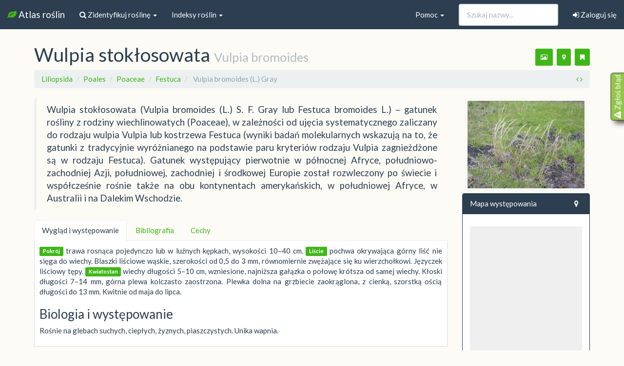

--- FILE ---
content_type: text/html; charset=utf-8
request_url: https://atlas.roslin.pl/plant/9145
body_size: 12045
content:
<!doctype html>
<html lang="pl">
<head>
    <link rel="stylesheet" href="//maxcdn.bootstrapcdn.com/font-awesome/4.5.0/css/font-awesome.min.css">
    <meta name="google-site-verification" content="zAjEl5HnPNnkoi2-M3zMFDA6vCWTuGa5jaySns5u6ug" />
    <link rel="preload" href="/static/fonts/glyphicons-halflings-regular.woff2" as="font">

    <link rel="stylesheet" href="/static/css/bootstrap.min.css">
    <link href="https://static.roslin.pl/static/css/mapbox-gl.css" rel='stylesheet' />
    <link rel="stylesheet" href="https://static.roslin.pl/static/css/my_custom.css">
    <link rel="apple-touch-icon" sizes="57x57" href="/apple-icon-57x57.png">
    <link rel="apple-touch-icon" sizes="60x60" href="/apple-icon-60x60.png">
    <link rel="apple-touch-icon" sizes="72x72" href="/apple-icon-72x72.png">
    <link rel="apple-touch-icon" sizes="76x76" href="/apple-icon-76x76.png">
    <link rel="apple-touch-icon" sizes="114x114" href="/apple-icon-114x114.png">
    <link rel="apple-touch-icon" sizes="120x120" href="/apple-icon-120x120.png">
    <link rel="apple-touch-icon" sizes="144x144" href="/apple-icon-144x144.png">
    <link rel="apple-touch-icon" sizes="152x152" href="/apple-icon-152x152.png">
    <link rel="apple-touch-icon" sizes="180x180" href="/apple-icon-180x180.png">
    <link rel="icon" type="image/png" sizes="192x192"  href="/android-icon-192x192.png">
    <link rel="icon" type="image/png" sizes="32x32" href="/favicon-32x32.png">
    <link rel="icon" type="image/png" sizes="96x96" href="/favicon-96x96.png">
    <link rel="icon" type="image/png" sizes="16x16" href="/favicon-16x16.png">
    <link rel="manifest" href="/manifest.json">
    <meta name="msapplication-TileColor" content="#ffffff">
    <meta name="msapplication-TileImage" content="/ms-icon-144x144.png">
    <meta name="viewport" content="width=device-width, initial-scale=1.0">
    <!--[if lt IE 9]>
      <script src="//oss.maxcdn.com/libs/html5shiv/3.7.0/html5shiv.js"></script>
      <script src="//oss.maxcdn.com/libs/respond.js/1.3.0/respond.min.js"></script>
    <![endif]-->
        
    <script async src="https://pagead2.googlesyndication.com/pagead/js/adsbygoogle.js" type="0399046087dc301edc7b6b4e-text/javascript"></script>
    <script type="0399046087dc301edc7b6b4e-text/javascript">
          (adsbygoogle = window.adsbygoogle || []).push({
                  google_ad_client: "ca-pub-9208595821795199",
                  enable_page_level_ads: true
                });
    </script>
    
    
<title> Wirtualny atlas roślin: Wulpia stokłosowata / Vulpia bromoides</title>
<link rel="stylesheet" href="https://static.roslin.pl/static/css/blueimp-gallery.min.css">
<link rel="stylesheet" href="https://static.roslin.pl/static/css/fileinput.min.css">
<link href="https://static.roslin.pl/static/css/mapbox-gl.css" rel='stylesheet' />
<style>
#map { height: 300px; margin-top:10px; margin-bottom:0px;  }
#latest_map { height: 300px; margin-top:0px; margin-right: 1px;margin-bottom:0px;  }
#mapFS { height: 300px; margin-top:0px; margin-right: 1px;margin-bottom:0px;  }
.carousel-indicators li { visibility: hidden; }
</style>


<style>
mark {
    background: none;
    color: #333;
    text-decoration: none;
}
</style>




</head>
<body>
<nav class="navbar navbar-default navbar-fixed-top" style="magin-bottom:5px">
    <div class="container-fluid">
    <!-- Brand and toggle get grouped for better mobile display -->
    <div class="navbar-header">
        <button type="button" class="navbar-toggle collapsed" data-toggle="collapse" data-target="#bs-example-navbar-collapse-2" aria-expanded="false">
            <span class="sr-only">Nawigacja</span>
            <span class="icon-bar"></span>
            <span class="icon-bar"></span>
            <span class="icon-bar"></span>
        </button>
        <a class="navbar-brand" href="/">
            <i class="fa fa-leaf fa-1x text-success"></i> Atlas roślin
        </a>
    </div>

    <div class="collapse navbar-collapse" id="bs-example-navbar-collapse-2">
        <ul class="nav navbar-nav">

            <li class="dropdown">
                <a href="#" class="dropdown-toggle" data-toggle="dropdown" role="button" aria-haspopup="true" aria-expanded="false"><i class="fa fa-search"></i> Zidentyfikuj roślinę <span class="caret"></span></a>
                <ul class="dropdown-menu">
                    <li><a href="/search">
                            <i class="fa fa-search"></i> Zidentyfikuj na podstawie cech</a></li>
                    <li><a href="/rozpoznaj_zdjecie">
                            <i class="fa fa-image"></i> Zidentyfikuj na podstawie zdjęcia</a></li>
                    <li><a href="/nieznane_rosliny/"><i class="fa fa-user"></i> Pomóż innym użytkownikom</a></li>
                </ul>
            </li>
            <li class="dropdown">
                <a href="#" class="dropdown-toggle" data-toggle="dropdown" role="button" aria-haspopup="true" aria-expanded="false">Indeksy roślin <span class="caret"></span></a>
                <ul class="dropdown-menu">
                    <li><a href="/listing/">
                            <i class="fa fa-sort-alpha-asc"></i>
                            Indeks alfabetyczny</a></li>
                    <li><a href="/names_index">
                            <i class="fa fa-sort-alpha-asc"></i>
                            Indeks nazw (tekstowy)</a></li>
                    <li><a href="/taxonomy">
                            <i class="fa fa-cube"></i>
                            Podział taksonomiczny</a></li>
                    <li role="separator" class="divider"></li>

                    <li><a href="/listing/trawowce/">
                            <i class="fa fa-asterisk"></i>
                            Trawowce</a></li>
                    <li><a href="/listing/drzewakrzewy/">
                            <i class="fa fa-tree"></i>
                            Drzewa i krzewy</a></li>
                    <li><a href="/listing/wodne/">
                            <i class="fa fa-caret-square-o-down"></i>
                            Rośliny (nad)wodne</a></li>
                    <li><a href="/listing/lecznicze/">
                            <i class="fa fa-medkit"></i>
                            Rośliny lecznicze</a></li>
                    <li><a href="/listing/trujace/">
                            <i class="fa fa-exclamation-circle"></i>
                            Rośliny trujące</a></li>
                    <li><a href="/listing/jadalne/">
                            <i class="fa fa-spoon"></i>
                            Rośliny jadalne</a></li>
                    <li><a href="/listing/miododajne/">
                            <i class="fa fa-forumbee"></i>
                            Rośliny miododajne</a></li>
                </ul>

            </li>
        </ul>

        
        <ul class="nav navbar-right navbar-nav"><li><a href="/user/sign-in"><i class="fa fa-sign-in"></i> Zaloguj się</a></li></ul>

        

        <form class="navbar-form navbar-right" method="GET" role="search" action="/listing/">
            <div class="form-group">
                <input type="text" autocomplete="off" class="form-control pname" placeholder="Szukaj nazwy..." name="pname" id="search-input">
            </div>
        </form>

        <ul class="nav navbar-nav navbar-right">
            <li class="dropdown">
                <a href="#" class="dropdown-toggle" data-toggle="dropdown" role="button" aria-haspopup="true" aria-expanded="false">Pomoc <span class="caret"></span></a>
                <ul class="dropdown-menu">
                    <!-- <li><a href="/morphology">Morfologia roślin</a></li> -->
                    <li> <a href="/users">Użytkownicy</a> </li>
                    <li role="separator" class="divider"></li>
                    <li><a href="/db_updates">Informacje o serwisie</a></li>
                    <li><a href="/contact">Kontakt</a></li>
                </ul>
            </li>
        </ul>
    </div><!-- /.navbar-collapse -->
</div><!-- /.container-fluid -->
</nav>



<div class="container">

    <h1>
    
    <span id=polname>Wulpia stokłosowata</span> 
    <small>
        Vulpia bromoides
    
    </small>
    <span class="pull-right">
            <p class="text-center">


    <button class="btn btn-sm btn-success" data-original-title="Dodaj nowe zdjęcia (po zalogowaniu)" data-toggle="tooltip" title="" data-placement="bottom"><i class="fa fa-image"></i></button>
    <button class="btn btn-sm btn-success" data-original-title="Dodaj punkty na mapie występowania (po zalogowaniu)" data-toggle="tooltip" title="" data-placement="bottom" ><i class="fa fa-map-marker"></i></button>
    <button class="btn btn-sm btn-success" data-original-title="Dodaj roślinę do ulubionych (po zalogowaniu)" data-toggle="tooltip" title="" data-placement="bottom"><i class="fa fa-bookmark"></i></button>

</p>
            </span>
</h1>
<ol class="breadcrumb">
    
        
        <li><a href="/listing/all/1/t_class/Liliopsida">Liliopsida </a></li>
        
    
        
        <li><a href="/listing/all/1/t_order/Poales">Poales </a></li>
        
    
        
        <li><a href="/listing/all/1/t_family/Poaceae">Poaceae </a></li>
        
    
        
        <li><a href="/listing/all/1/t_genus/Festuca">Festuca </a></li>
        
    
    <li class="active">

        Vulpia bromoides (L.) Gray 
</li>

<span class="pull-right">

    <span data-original-title="Poprzednia roślina" data-toggle="tooltip" title="" data-placement="top" > <a href=/plant/9144><i class="fa fa-angle-left"></i></a></span>
    <span data-original-title="Kolejna roślina" data-toggle="tooltip" title="" data-placement="top" > <a href=/plant/9146><i class="fa fa-angle-right"></i></a></span>
</span>
</ol>
    <div class="row">
        <div class="col-md-9">
            <blockquote class="hyphen"><span>Wulpia stokłosowata (Vulpia bromoides (L.) S. F. Gray lub Festuca bromoides L.) – gatunek rośliny z rodziny wiechlinowatych (Poaceae), w zależności od ujęcia systematycznego zaliczany do rodzaju wulpia Vulpia lub kostrzewa Festuca (wyniki badań molekularnych wskazują na to, że gatunki z tradycyjnie wyróżnianego na podstawie paru kryteriów rodzaju Vulpia zagnieżdżone są w rodzaju Festuca). Gatunek występujący pierwotnie w północnej Afryce, południowo-zachodniej Azji, południowej, zachodniej i środkowej Europie został rozwleczony po świecie i współcześnie rośnie także na obu kontynentach amerykańskich, w południowej Afryce, w Australii i na Dalekim Wschodzie.</span></blockquote>

            <ul class="nav nav-tabs" role="tablist">

                <li role="presentation" class="active"><a href="#home" role="tab" data-toggle="tab">Wygląd i występowanie</a></li>

                
                
                
                <li role="presentation"><a href="#bib" role="tab" data-toggle="tab">Bibliografia</a></li>
                <li role="presentation"><a href="#cechy" role="tab" data-toggle="tab">Cechy</a></li>

            </ul>

            <div class="tab-content">
                <div role="tabpanel" class="tab-pane fade active in" id="home">
                    <p class="hyphen">
                    
                    
                    
                     
                        <morfologia_lodyga><span class='label label-success'>Pokrój</span> trawa rosnąca pojedynczo lub w luźnych kępkach, wysokości 10–40 cm.</morfologia_lodyga>
                    
                    
                     
                        <morfologia_liscie><span class='label label-success'>Liście</span> pochwa okrywająca górny liść nie sięga do wiechy. Blaszki liściowe wąskie, szerokości od 0,5 do 3 mm, równomiernie zwężające się ku wierzchołkowi. Języczek liściowy tępy.</morfologia_liscie>
                    
                    
                     
                        <morfologia_kwiaty><span class='label label-success'>Kwiatostan</span> wiechy długości 5–10 cm, wzniesione, najniższa gałązka o połowę krótsza od samej wiechy. Kłoski długości 7–14 mm, górna plewa kolczasto zaostrzona. Plewka dolna na grzbiecie zaokrąglona, z cienką, szorstką ością długości do 13 mm. Kwitnie od maja do lipca.</morfologia_kwiaty>
                    
                    
                    
                    
                    
                    
                    
                    
                    
                    </p>
                    
                    <h3>Biologia i występowanie</h3>
                    <p class="hyphen">Rośnie na glebach suchych, ciepłych, żyznych, piaszczystych. Unika wapnia.</p>
                    
                </div>
                <div role="tabpanel" class="tab-pane fade" id="usage">
                    
                    <p class="hyphen"></p>
                    
                     
                    <p class="hyphen"></p>
                    
                </div>
                
                <div role="tabpanel" class="tab-pane fade" id="cieka">
                     
                    <p class="hyphen"></p>
                    
                </div>

                <div role="tabpanel" class="tab-pane fade" id="bib">
                    <p>Źródło informacji: Wikipedia : wolna encyklopedia [dostęp: 2025-03-31 10:31:07]. Dostępny w internecie: <a href="https://pl.wikipedia.org/w/index.php?oldid=75003738">https://pl.wikipedia.org/w/index.php?oldid=75003738</a>. Główni autorzy artykułu w Wikipedii: <a href="https://tools.wmflabs.org/authors/?oldid=75003738">zobacz listę</a>.</p>
                    <ul>
                        

                        
                    </ul>
                </div>
                <div role="tabpanel" class="tab-pane fade" id="cechy">
                    
                        
                            <ul>
    <li><strong>cechy kwiatów</strong></li><ul>
    <li><strong>pora kwitnienia</strong></li><ul>
    <li><strong>maj</strong></li></ul><ul>
    <li><strong>czerwiec</strong></li></ul><ul>
    <li><strong>lipiec</strong></li></ul></ul><ul>
    <li><strong>kwiatostan</strong></li><ul>
    <li><strong>groniasty</strong></li><ul>
    <li><strong>prosty</strong></li><ul>
    <li><strong>kłos</strong></li></ul></ul></ul></ul></ul>
                        
                            <ul>
    <li><strong>ogólne</strong></li><ul>
    <li><strong>trawa</strong></li></ul></ul>
                        
                    
                </div>
            </div>



            <br>&nbsp;
            <div class="row-fluid">
    <div class="col-md-12">
        <div class="grid">
            

                

                
                
                
                
                
                <div class="grid-item">
                    <div class="img-thumbnail">
                             <a href="https://static.roslin.pl/static/plant_photos/1200px/vulpia/bromoides/41d27297e4eb7dee5d5e7b59876021b4b85313a8.jpg" data-description="<i>Vulpia bromoides</i>
"  data-gallery data-lic="<a href='https://creativecommons.org/licenses/' target=_blank>CC-BY-SA-2.0-FR</a> (<a target=_blank href='http://commons.wikimedia.org/wiki/File:Vulpia_bromoides_fruit_(01).jpg'>źródło</a>)" data-author="David Mercier" data-fullsize="https://upload.wikimedia.org/wikipedia/commons/5/5b/Vulpia_bromoides_fruit_%2801%29.jpg"> 
                                 <img class="lazyload" 
                                      width=100"
                                      height=133"
                                 data-src="https://static.roslin.pl/static/plant_photos/100px/vulpia/bromoides/41d27297e4eb7dee5d5e7b59876021b4b85313a8.jpg" data-original="https://static.roslin.pl/static/plant_photos/100px/vulpia/bromoides/41d27297e4eb7dee5d5e7b59876021b4b85313a8.jpg">
                        </a>
                    </div>
                </div>
                

                
                
                
                
                
                <div class="grid-item">
                    <div class="img-thumbnail">
                             <a href="https://static.roslin.pl/static/plant_photos/1200px/vulpia/bromoides/3d3b6866e155b09c3a4e7dfa54846e764fe4a8f0.jpg" data-description="Brome fescue (Vulpia bromoides), Grass family (Poaceae).
West side of the Starvation Reservoir, Starvation State Park, Utah.
"  data-gallery data-lic="<a href='#' target=_blank>CC-BY-2.0</a> (<a target=_blank href='http://commons.wikimedia.org/wiki/File:2015.04.28_10.39.09_IMG_1663_-_Flickr_-_andrey_zharkikh.jpg'>źródło</a>)" data-author="<a rel='nofollow' class='external text' href='https://www.flickr.com/people/33497841@N02'>Andrey Zharkikh</a> from Salt Lake City, USA" data-fullsize="https://upload.wikimedia.org/wikipedia/commons/9/9b/2015.04.28_10.39.09_IMG_1663_-_Flickr_-_andrey_zharkikh.jpg"> 
                                 <img class="lazyload" 
                                      width=100"
                                      height=210"
                                 data-src="https://static.roslin.pl/static/plant_photos/100px/vulpia/bromoides/3d3b6866e155b09c3a4e7dfa54846e764fe4a8f0.jpg" data-original="https://static.roslin.pl/static/plant_photos/100px/vulpia/bromoides/3d3b6866e155b09c3a4e7dfa54846e764fe4a8f0.jpg">
                        </a>
                    </div>
                </div>
                

                
                
                
                
                
                <div class="grid-item">
                    <div class="img-thumbnail">
                             <a href="https://static.roslin.pl/static/plant_photos/1200px/vulpia/bromoides/d764b6f7314de511979d26c9d4adeb403f95e957.jpg" data-description="<div class='description mw-content-ltr en' dir='ltr' lang='en' style=''><span class='language en' title=''><b>English:</b></span> Vulpia bromoides (spikes). Location: Maui, Auwahi</div>"  data-gallery data-lic="<a href='http://creativecommons.org/licenses/by/3.0/legalcode' target=_blank>CC-BY-3.0</a> (<a target=_blank href='http://commons.wikimedia.org/wiki/File:Starr_060325-6796_Vulpia_bromoides.jpg'>źródło</a>)" data-author="<a rel='nofollow' class='external text' href='http://www.hear.org/starr/'>Forest &amp; Kim Starr</a>" data-fullsize="https://upload.wikimedia.org/wikipedia/commons/3/36/Starr_060325-6796_Vulpia_bromoides.jpg"> 
                                 <img class="lazyload" 
                                      width=100"
                                      height=75"
                                 data-src="https://static.roslin.pl/static/plant_photos/100px/vulpia/bromoides/d764b6f7314de511979d26c9d4adeb403f95e957.jpg" data-original="https://static.roslin.pl/static/plant_photos/100px/vulpia/bromoides/d764b6f7314de511979d26c9d4adeb403f95e957.jpg">
                        </a>
                    </div>
                </div>
                

                
                
                
                
                
                <div class="grid-item">
                    <div class="img-thumbnail">
                             <a href="https://static.roslin.pl/static/plant_photos/1200px/vulpia/bromoides/7a04b9c661b0fc6cf1668ea13cf966c82de8a438.jpg" data-description="<div class='description mw-content-ltr en' dir='ltr' lang='en' style=''><span class='language en' title=''><b>English:</b></span> Vulpia bromoides (plants). Location: Maui, Summit Haleakala National Park</div>"  data-gallery data-lic="<a href='http://creativecommons.org/licenses/by/3.0/legalcode' target=_blank>CC-BY-3.0</a> (<a target=_blank href='http://commons.wikimedia.org/wiki/File:Starr_001026-8006_Vulpia_bromoides.jpg'>źródło</a>)" data-author="<a rel='nofollow' class='external text' href='http://www.hear.org/starr/'>Forest &amp; Kim Starr</a>" data-fullsize="https://upload.wikimedia.org/wikipedia/commons/b/b0/Starr_001026-8006_Vulpia_bromoides.jpg"> 
                                 <img class="lazyload" 
                                      width=100"
                                      height=172"
                                 data-src="https://static.roslin.pl/static/plant_photos/100px/vulpia/bromoides/7a04b9c661b0fc6cf1668ea13cf966c82de8a438.jpg" data-original="https://static.roslin.pl/static/plant_photos/100px/vulpia/bromoides/7a04b9c661b0fc6cf1668ea13cf966c82de8a438.jpg">
                        </a>
                    </div>
                </div>
                

                
                
                
                
                
                <div class="grid-item">
                    <div class="img-thumbnail">
                             <a href="https://static.roslin.pl/static/plant_photos/1200px/vulpia/bromoides/70b96d216fcb160e1d79ccc58fe948094fbd6190.jpg" data-description="Brome fescue (Vulpia bromoides), Grass family (Poaceae).
West side of the Starvation Reservoir, Starvation State Park, Utah.
"  data-gallery data-lic="<a href='#' target=_blank>CC-BY-2.0</a> (<a target=_blank href='http://commons.wikimedia.org/wiki/File:2015.04.28_10.40.12_IMG_1664_-_Flickr_-_andrey_zharkikh.jpg'>źródło</a>)" data-author="<a rel='nofollow' class='external text' href='https://www.flickr.com/people/33497841@N02'>Andrey Zharkikh</a> from Salt Lake City, USA" data-fullsize="https://upload.wikimedia.org/wikipedia/commons/c/c8/2015.04.28_10.40.12_IMG_1664_-_Flickr_-_andrey_zharkikh.jpg"> 
                                 <img class="lazyload" 
                                      width=100"
                                      height=216"
                                 data-src="https://static.roslin.pl/static/plant_photos/100px/vulpia/bromoides/70b96d216fcb160e1d79ccc58fe948094fbd6190.jpg" data-original="https://static.roslin.pl/static/plant_photos/100px/vulpia/bromoides/70b96d216fcb160e1d79ccc58fe948094fbd6190.jpg">
                        </a>
                    </div>
                </div>
                

                
                
                
                
                
                <div class="grid-item">
                    <div class="img-thumbnail">
                             <a href="https://static.roslin.pl/static/plant_photos/1200px/vulpia/bromoides/1cad295929363ae968ead550e7eaaf8247b955f7.jpg" data-description="<div class='description mw-content-ltr en' dir='ltr' lang='en' style=''><span class='language en' title=''><b>English:</b></span> Vulpia bromoides (habit by sidewalk). Location: Maui, Science City</div>"  data-gallery data-lic="<a href='http://creativecommons.org/licenses/by/3.0/legalcode' target=_blank>CC-BY-3.0</a> (<a target=_blank href='http://commons.wikimedia.org/wiki/File:Starr_021114-0111_Vulpia_bromoides.jpg'>źródło</a>)" data-author="<a rel='nofollow' class='external text' href='http://www.hear.org/starr/'>Forest &amp; Kim Starr</a>" data-fullsize="https://upload.wikimedia.org/wikipedia/commons/e/e9/Starr_021114-0111_Vulpia_bromoides.jpg"> 
                                 <img class="lazyload" 
                                      width=100"
                                      height=75"
                                 data-src="https://static.roslin.pl/static/plant_photos/100px/vulpia/bromoides/1cad295929363ae968ead550e7eaaf8247b955f7.jpg" data-original="https://static.roslin.pl/static/plant_photos/100px/vulpia/bromoides/1cad295929363ae968ead550e7eaaf8247b955f7.jpg">
                        </a>
                    </div>
                </div>
                

                
                
                
                
                
                <div class="grid-item">
                    <div class="img-thumbnail">
                             <a href="https://static.roslin.pl/static/plant_photos/1200px/vulpia/bromoides/654b40df6796442975a783bc91e2ca167ef1d886.jpg" data-description="<i>Vulpia bromoides</i>
"  data-gallery data-lic="<a href='https://creativecommons.org/licenses/' target=_blank>CC-BY-SA-2.0-FR</a> (<a target=_blank href='http://commons.wikimedia.org/wiki/File:Vulpia_bromoides_inflorescence_(02).jpg'>źródło</a>)" data-author="Julien Barataud" data-fullsize="https://upload.wikimedia.org/wikipedia/commons/d/d7/Vulpia_bromoides_inflorescence_%2802%29.jpg"> 
                                 <img class="lazyload" 
                                      width=100"
                                      height=75"
                                 data-src="https://static.roslin.pl/static/plant_photos/100px/vulpia/bromoides/654b40df6796442975a783bc91e2ca167ef1d886.jpg" data-original="https://static.roslin.pl/static/plant_photos/100px/vulpia/bromoides/654b40df6796442975a783bc91e2ca167ef1d886.jpg">
                        </a>
                    </div>
                </div>
                

                
                
                
                
                
                <div class="grid-item">
                    <div class="img-thumbnail">
                             <a href="https://static.roslin.pl/static/plant_photos/1200px/vulpia/bromoides/eae5249e3fc5b6a47620b0c0b78bb79026418329.jpg" data-description="<i>Vulpia bromoides</i>
"  data-gallery data-lic="<a href='https://creativecommons.org/licenses/' target=_blank>CC-BY-SA-2.0-FR</a> (<a target=_blank href='http://commons.wikimedia.org/wiki/File:Vulpia_bromoides_inflorescence_(01).jpg'>źródło</a>)" data-author="Julien Barataud" data-fullsize="https://upload.wikimedia.org/wikipedia/commons/d/d9/Vulpia_bromoides_inflorescence_%2801%29.jpg"> 
                                 <img class="lazyload" 
                                      width=100"
                                      height=75"
                                 data-src="https://static.roslin.pl/static/plant_photos/100px/vulpia/bromoides/eae5249e3fc5b6a47620b0c0b78bb79026418329.jpg" data-original="https://static.roslin.pl/static/plant_photos/100px/vulpia/bromoides/eae5249e3fc5b6a47620b0c0b78bb79026418329.jpg">
                        </a>
                    </div>
                </div>
                

                
                
                
                
                
                <div class="grid-item">
                    <div class="img-thumbnail">
                             <a href="https://static.roslin.pl/static/plant_photos/1200px/vulpia/bromoides/723ff7d05fe869bfe3a176be58ebf237087f9501.jpg" data-description="<i>Vulpia bromoides</i>
"  data-gallery data-lic="<a href='https://creativecommons.org/licenses/' target=_blank>CC-BY-SA-2.0-FR</a> (<a target=_blank href='http://commons.wikimedia.org/wiki/File:Vulpia_bromoides_inflorescence_(09).jpg'>źródło</a>)" data-author="Quentin Lebastard" data-fullsize="https://upload.wikimedia.org/wikipedia/commons/e/e0/Vulpia_bromoides_inflorescence_%2809%29.jpg"> 
                                 <img class="lazyload" 
                                      width=100"
                                      height=133"
                                 data-src="https://static.roslin.pl/static/plant_photos/100px/vulpia/bromoides/723ff7d05fe869bfe3a176be58ebf237087f9501.jpg" data-original="https://static.roslin.pl/static/plant_photos/100px/vulpia/bromoides/723ff7d05fe869bfe3a176be58ebf237087f9501.jpg">
                        </a>
                    </div>
                </div>
                

                
                
                
                
                
                <div class="grid-item">
                    <div class="img-thumbnail">
                             <a href="https://static.roslin.pl/static/plant_photos/1200px/vulpia/bromoides/b001dedfb107135d9880764c7d406f45770a4866.jpg" data-description="<i>Vulpia bromoides</i>
"  data-gallery data-lic="<a href='https://creativecommons.org/licenses/' target=_blank>CC-BY-SA-2.0-FR</a> (<a target=_blank href='http://commons.wikimedia.org/wiki/File:Vulpia_bromoides_inflorescence_(04).jpg'>źródło</a>)" data-author="Mathieu Menand" data-fullsize="https://upload.wikimedia.org/wikipedia/commons/2/27/Vulpia_bromoides_inflorescence_%2804%29.jpg"> 
                                 <img class="lazyload" 
                                      width=100"
                                      height=75"
                                 data-src="https://static.roslin.pl/static/plant_photos/100px/vulpia/bromoides/b001dedfb107135d9880764c7d406f45770a4866.jpg" data-original="https://static.roslin.pl/static/plant_photos/100px/vulpia/bromoides/b001dedfb107135d9880764c7d406f45770a4866.jpg">
                        </a>
                    </div>
                </div>
                

                
                
                
                
                
                <div class="grid-item">
                    <div class="img-thumbnail">
                             <a href="https://static.roslin.pl/static/plant_photos/1200px/vulpia/bromoides/405d1828a70f8117c7f7356840d830d8eab2171d.jpg" data-description="<i>Vulpia bromoides</i>
"  data-gallery data-lic="<a href='https://creativecommons.org/licenses/' target=_blank>CC-BY-SA-4.0</a> (<a target=_blank href='http://commons.wikimedia.org/wiki/File:Vulpia_bromoides_inflorescence_(11).jpg'>źródło</a>)" data-author="Andrea Moro" data-fullsize="https://upload.wikimedia.org/wikipedia/commons/b/bd/Vulpia_bromoides_inflorescence_%2811%29.jpg"> 
                                 <img class="lazyload" 
                                      width=100"
                                      height=257"
                                 data-src="https://static.roslin.pl/static/plant_photos/100px/vulpia/bromoides/405d1828a70f8117c7f7356840d830d8eab2171d.jpg" data-original="https://static.roslin.pl/static/plant_photos/100px/vulpia/bromoides/405d1828a70f8117c7f7356840d830d8eab2171d.jpg">
                        </a>
                    </div>
                </div>
                

                
                
                
                
                
                <div class="grid-item">
                    <div class="img-thumbnail">
                             <a href="https://static.roslin.pl/static/plant_photos/1200px/vulpia/bromoides/befe7833a0773f3c7454d308161874c6dce3e3a4.jpg" data-description="<i>Vulpia bromoides</i>
"  data-gallery data-lic="<a href='https://creativecommons.org/licenses/' target=_blank>CC-BY-SA-2.0-FR</a> (<a target=_blank href='http://commons.wikimedia.org/wiki/File:Vulpia_bromoides_inflorescence_(03).jpg'>źródło</a>)" data-author="Julien Barataud" data-fullsize="https://upload.wikimedia.org/wikipedia/commons/5/52/Vulpia_bromoides_inflorescence_%2803%29.jpg"> 
                                 <img class="lazyload" 
                                      width=100"
                                      height=75"
                                 data-src="https://static.roslin.pl/static/plant_photos/100px/vulpia/bromoides/befe7833a0773f3c7454d308161874c6dce3e3a4.jpg" data-original="https://static.roslin.pl/static/plant_photos/100px/vulpia/bromoides/befe7833a0773f3c7454d308161874c6dce3e3a4.jpg">
                        </a>
                    </div>
                </div>
                

                
                
                
                
                
                <div class="grid-item">
                    <div class="img-thumbnail">
                             <a href="https://static.roslin.pl/static/plant_photos/1200px/vulpia/bromoides/92b5b224260c9736764438911ea300ad0f45c1f9.jpg" data-description="<i>Vulpia bromoides</i>
"  data-gallery data-lic="<a href='https://creativecommons.org/licenses/' target=_blank>CC-BY-SA-2.0-FR</a> (<a target=_blank href='http://commons.wikimedia.org/wiki/File:Vulpia_bromoides_stem_(01).jpg'>źródło</a>)" data-author="bertrant.bui" data-fullsize="https://upload.wikimedia.org/wikipedia/commons/e/ec/Vulpia_bromoides_stem_%2801%29.jpg"> 
                                 <img class="lazyload" 
                                      width=100"
                                      height=169"
                                 data-src="https://static.roslin.pl/static/plant_photos/100px/vulpia/bromoides/92b5b224260c9736764438911ea300ad0f45c1f9.jpg" data-original="https://static.roslin.pl/static/plant_photos/100px/vulpia/bromoides/92b5b224260c9736764438911ea300ad0f45c1f9.jpg">
                        </a>
                    </div>
                </div>
                

                
                
                
                
                
                <div class="grid-item">
                    <div class="img-thumbnail">
                             <a href="https://static.roslin.pl/static/plant_photos/1200px/vulpia/bromoides/fdbc5bb457590c82f15ec3d6284ea83d36669c43.jpg" data-description="<i>Vulpia bromoides</i>
"  data-gallery data-lic="<a href='https://creativecommons.org/licenses/' target=_blank>CC-BY-SA-4.0</a> (<a target=_blank href='http://commons.wikimedia.org/wiki/File:Vulpia_bromoides_inflorescence_(18).jpg'>źródło</a>)" data-author="Andrea Moro" data-fullsize="https://upload.wikimedia.org/wikipedia/commons/e/eb/Vulpia_bromoides_inflorescence_%2818%29.jpg"> 
                                 <img class="lazyload" 
                                      width=100"
                                      height=154"
                                 data-src="https://static.roslin.pl/static/plant_photos/100px/vulpia/bromoides/fdbc5bb457590c82f15ec3d6284ea83d36669c43.jpg" data-original="https://static.roslin.pl/static/plant_photos/100px/vulpia/bromoides/fdbc5bb457590c82f15ec3d6284ea83d36669c43.jpg">
                        </a>
                    </div>
                </div>
                

                
                
                
                
                
                <div class="grid-item">
                    <div class="img-thumbnail">
                             <a href="https://static.roslin.pl/static/plant_photos/1200px/vulpia/bromoides/1ebe6b8e8a91ad44aa6a87b8b1bad652e0af40a7.jpg" data-description="<i>Vulpia bromoides</i>
"  data-gallery data-lic="<a href='https://creativecommons.org/licenses/' target=_blank>CC-BY-SA-4.0</a> (<a target=_blank href='http://commons.wikimedia.org/wiki/File:Vulpia_bromoides_inflorescence_(16).jpg'>źródło</a>)" data-author="Andrea Moro" data-fullsize="https://upload.wikimedia.org/wikipedia/commons/0/08/Vulpia_bromoides_inflorescence_%2816%29.jpg"> 
                                 <img class="lazyload" 
                                      width=100"
                                      height=186"
                                 data-src="https://static.roslin.pl/static/plant_photos/100px/vulpia/bromoides/1ebe6b8e8a91ad44aa6a87b8b1bad652e0af40a7.jpg" data-original="https://static.roslin.pl/static/plant_photos/100px/vulpia/bromoides/1ebe6b8e8a91ad44aa6a87b8b1bad652e0af40a7.jpg">
                        </a>
                    </div>
                </div>
                

                
                
                
                
                
                <div class="grid-item">
                    <div class="img-thumbnail">
                             <a href="https://static.roslin.pl/static/plant_photos/1200px/vulpia/bromoides/a5f0f982a2b54d06dfc54c6db9ba28a9a38616f8.jpg" data-description="<i>Vulpia bromoides</i>
"  data-gallery data-lic="<a href='https://creativecommons.org/licenses/' target=_blank>CC-BY-SA-4.0</a> (<a target=_blank href='http://commons.wikimedia.org/wiki/File:Vulpia_bromoides_inflorescence_(14).jpg'>źródło</a>)" data-author="Andrea Moro" data-fullsize="https://upload.wikimedia.org/wikipedia/commons/5/54/Vulpia_bromoides_inflorescence_%2814%29.jpg"> 
                                 <img class="lazyload" 
                                      width=100"
                                      height=245"
                                 data-src="https://static.roslin.pl/static/plant_photos/100px/vulpia/bromoides/a5f0f982a2b54d06dfc54c6db9ba28a9a38616f8.jpg" data-original="https://static.roslin.pl/static/plant_photos/100px/vulpia/bromoides/a5f0f982a2b54d06dfc54c6db9ba28a9a38616f8.jpg">
                        </a>
                    </div>
                </div>
                

                
                
                
                
                
                <div class="grid-item">
                    <div class="img-thumbnail">
                             <a href="https://static.roslin.pl/static/plant_photos/1200px/vulpia/bromoides/bf112c0b49ac625c06b1187a07f467a89179a79a.jpg" data-description="<i>Vulpia bromoides</i>
"  data-gallery data-lic="<a href='https://creativecommons.org/licenses/' target=_blank>CC-BY-SA-4.0</a> (<a target=_blank href='http://commons.wikimedia.org/wiki/File:Vulpia_bromoides_inflorescence_(15).jpg'>źródło</a>)" data-author="Andrea Moro" data-fullsize="https://upload.wikimedia.org/wikipedia/commons/a/a2/Vulpia_bromoides_inflorescence_%2815%29.jpg"> 
                                 <img class="lazyload" 
                                      width=100"
                                      height=166"
                                 data-src="https://static.roslin.pl/static/plant_photos/100px/vulpia/bromoides/bf112c0b49ac625c06b1187a07f467a89179a79a.jpg" data-original="https://static.roslin.pl/static/plant_photos/100px/vulpia/bromoides/bf112c0b49ac625c06b1187a07f467a89179a79a.jpg">
                        </a>
                    </div>
                </div>
                

                
                
                
                
                
                <div class="grid-item">
                    <div class="img-thumbnail">
                             <a href="https://static.roslin.pl/static/plant_photos/1200px/vulpia/bromoides/ed63487a0bae842a6391a9e706620f42ebeda69d.jpg" data-description="<i>Vulpia bromoides</i>
"  data-gallery data-lic="<a href='https://creativecommons.org/licenses/' target=_blank>CC-BY-SA-2.0-FR</a> (<a target=_blank href='http://commons.wikimedia.org/wiki/File:Vulpia_bromoides_inflorescence_(08).jpg'>źródło</a>)" data-author="bertrant.bui" data-fullsize="https://upload.wikimedia.org/wikipedia/commons/7/70/Vulpia_bromoides_inflorescence_%2808%29.jpg"> 
                                 <img class="lazyload" 
                                      width=100"
                                      height=224"
                                 data-src="https://static.roslin.pl/static/plant_photos/100px/vulpia/bromoides/ed63487a0bae842a6391a9e706620f42ebeda69d.jpg" data-original="https://static.roslin.pl/static/plant_photos/100px/vulpia/bromoides/ed63487a0bae842a6391a9e706620f42ebeda69d.jpg">
                        </a>
                    </div>
                </div>
                

                
                
                
                
                
                <div class="grid-item">
                    <div class="img-thumbnail">
                             <a href="https://static.roslin.pl/static/plant_photos/1200px/vulpia/bromoides/e1050a0b2b54baa700d8929bada89fc77eea3cba.jpg" data-description="<i>Vulpia bromoides</i>
"  data-gallery data-lic="<a href='https://creativecommons.org/licenses/' target=_blank>CC-BY-SA-4.0</a> (<a target=_blank href='http://commons.wikimedia.org/wiki/File:Vulpia_bromoides_inflorescence_(12).jpg'>źródło</a>)" data-author="Andrea Moro" data-fullsize="https://upload.wikimedia.org/wikipedia/commons/1/18/Vulpia_bromoides_inflorescence_%2812%29.jpg"> 
                                 <img class="lazyload" 
                                      width=100"
                                      height=134"
                                 data-src="https://static.roslin.pl/static/plant_photos/100px/vulpia/bromoides/e1050a0b2b54baa700d8929bada89fc77eea3cba.jpg" data-original="https://static.roslin.pl/static/plant_photos/100px/vulpia/bromoides/e1050a0b2b54baa700d8929bada89fc77eea3cba.jpg">
                        </a>
                    </div>
                </div>
                

                
                
                
                
                
                <div class="grid-item">
                    <div class="img-thumbnail">
                             <a href="https://static.roslin.pl/static/plant_photos/1200px/vulpia/bromoides/d6a8a111200128579ca5c6ff5261096e53ec591d.jpg" data-description="<i>Vulpia bromoides</i>
"  data-gallery data-lic="<a href='https://creativecommons.org/licenses/' target=_blank>CC-BY-SA-4.0</a> (<a target=_blank href='http://commons.wikimedia.org/wiki/File:Vulpia_bromoides_inflorescence_(17).jpg'>źródło</a>)" data-author="Andrea Moro" data-fullsize="https://upload.wikimedia.org/wikipedia/commons/d/d3/Vulpia_bromoides_inflorescence_%2817%29.jpg"> 
                                 <img class="lazyload" 
                                      width=100"
                                      height=122"
                                 data-src="https://static.roslin.pl/static/plant_photos/100px/vulpia/bromoides/d6a8a111200128579ca5c6ff5261096e53ec591d.jpg" data-original="https://static.roslin.pl/static/plant_photos/100px/vulpia/bromoides/d6a8a111200128579ca5c6ff5261096e53ec591d.jpg">
                        </a>
                    </div>
                </div>
                

                
                
                
                
                
                <div class="grid-item">
                    <div class="img-thumbnail">
                             <a href="https://static.roslin.pl/static/plant_photos/1200px/vulpia/bromoides/8bd31f0d31fe1134607f0e9a90962a1946eab020.jpg" data-description="<i>Vulpia bromoides</i>
"  data-gallery data-lic="<a href='https://creativecommons.org/licenses/' target=_blank>CC-BY-SA-2.0-FR</a> (<a target=_blank href='http://commons.wikimedia.org/wiki/File:Vulpia_bromoides_root_(01).jpg'>źródło</a>)" data-author="Liliane Roubaudi" data-fullsize="https://upload.wikimedia.org/wikipedia/commons/8/84/Vulpia_bromoides_root_%2801%29.jpg"> 
                                 <img class="lazyload" 
                                      width=100"
                                      height=66"
                                 data-src="https://static.roslin.pl/static/plant_photos/100px/vulpia/bromoides/8bd31f0d31fe1134607f0e9a90962a1946eab020.jpg" data-original="https://static.roslin.pl/static/plant_photos/100px/vulpia/bromoides/8bd31f0d31fe1134607f0e9a90962a1946eab020.jpg">
                        </a>
                    </div>
                </div>
                

                
                
                
                
                
                <div class="grid-item">
                    <div class="img-thumbnail">
                             <a href="https://static.roslin.pl/static/plant_photos/1200px/vulpia/bromoides/3d2c84417034b6a0bf4b8899b4b6cbd0c516cc90.jpg" data-description="<i>Vulpia bromoides</i>
"  data-gallery data-lic="<a href='https://creativecommons.org/licenses/' target=_blank>CC-BY-SA-4.0</a> (<a target=_blank href='http://commons.wikimedia.org/wiki/File:Vulpia_bromoides_inflorescence_(13).jpg'>źródło</a>)" data-author="Andrea Moro" data-fullsize="https://upload.wikimedia.org/wikipedia/commons/b/bb/Vulpia_bromoides_inflorescence_%2813%29.jpg"> 
                                 <img class="lazyload" 
                                      width=100"
                                      height=128"
                                 data-src="https://static.roslin.pl/static/plant_photos/100px/vulpia/bromoides/3d2c84417034b6a0bf4b8899b4b6cbd0c516cc90.jpg" data-original="https://static.roslin.pl/static/plant_photos/100px/vulpia/bromoides/3d2c84417034b6a0bf4b8899b4b6cbd0c516cc90.jpg">
                        </a>
                    </div>
                </div>
                

                
                
                
                
                
                <div class="grid-item">
                    <div class="img-thumbnail">
                             <a href="https://static.roslin.pl/static/plant_photos/1200px/vulpia/bromoides/7b1068632e607d8f2f40ed665851a2f803b68baa.jpg" data-description="<i>Vulpia bromoides</i>
"  data-gallery data-lic="<a href='https://creativecommons.org/licenses/' target=_blank>CC-BY-SA-2.0-FR</a> (<a target=_blank href='http://commons.wikimedia.org/wiki/File:Vulpia_bromoides_plant_(01).jpg'>źródło</a>)" data-author="OlivierLG" data-fullsize="https://upload.wikimedia.org/wikipedia/commons/7/7b/Vulpia_bromoides_plant_%2801%29.jpg"> 
                                 <img class="lazyload" 
                                      width=100"
                                      height=133"
                                 data-src="https://static.roslin.pl/static/plant_photos/100px/vulpia/bromoides/7b1068632e607d8f2f40ed665851a2f803b68baa.jpg" data-original="https://static.roslin.pl/static/plant_photos/100px/vulpia/bromoides/7b1068632e607d8f2f40ed665851a2f803b68baa.jpg">
                        </a>
                    </div>
                </div>
                

                
                
                
                
                
                <div class="grid-item">
                    <div class="img-thumbnail">
                             <a href="https://static.roslin.pl/static/plant_photos/1200px/vulpia/bromoides/e119be0e9e4c7860084825c8f9204c65f487223c.jpg" data-description="<i>Vulpia bromoides</i>
"  data-gallery data-lic="<a href='https://creativecommons.org/licenses/' target=_blank>CC-BY-SA-2.0-FR</a> (<a target=_blank href='http://commons.wikimedia.org/wiki/File:Vulpia_bromoides_inflorescence_(10).jpg'>źródło</a>)" data-author="OlivierLG" data-fullsize="https://upload.wikimedia.org/wikipedia/commons/2/20/Vulpia_bromoides_inflorescence_%2810%29.jpg"> 
                                 <img class="lazyload" 
                                      width=100"
                                      height=133"
                                 data-src="https://static.roslin.pl/static/plant_photos/100px/vulpia/bromoides/e119be0e9e4c7860084825c8f9204c65f487223c.jpg" data-original="https://static.roslin.pl/static/plant_photos/100px/vulpia/bromoides/e119be0e9e4c7860084825c8f9204c65f487223c.jpg">
                        </a>
                    </div>
                </div>
                

                
                
                
                
                
                <div class="grid-item">
                    <div class="img-thumbnail">
                             <a href="https://static.roslin.pl/static/plant_photos/1200px/vulpia/bromoides/aba69005fd59cd3a69219d0663b65c34eb086b8f.jpg" data-description="<i>Vulpia bromoides</i>
"  data-gallery data-lic="<a href='https://creativecommons.org/licenses/' target=_blank>CC-BY-SA-2.0-FR</a> (<a target=_blank href='http://commons.wikimedia.org/wiki/File:Vulpia_bromoides_inflorescence_(05).jpg'>źródło</a>)" data-author="Liliane Roubaudi" data-fullsize="https://upload.wikimedia.org/wikipedia/commons/9/93/Vulpia_bromoides_inflorescence_%2805%29.jpg"> 
                                 <img class="lazyload" 
                                      width=100"
                                      height=149"
                                 data-src="https://static.roslin.pl/static/plant_photos/100px/vulpia/bromoides/aba69005fd59cd3a69219d0663b65c34eb086b8f.jpg" data-original="https://static.roslin.pl/static/plant_photos/100px/vulpia/bromoides/aba69005fd59cd3a69219d0663b65c34eb086b8f.jpg">
                        </a>
                    </div>
                </div>
                

                
                
                
                
                
                <div class="grid-item">
                    <div class="img-thumbnail">
                             <a href="https://static.roslin.pl/static/plant_photos/1200px/vulpia/bromoides/f27d282a60039db1f41bd18df648e468e3711bdd.jpg" data-description="<i>Vulpia bromoides</i>
"  data-gallery data-lic="<a href='https://creativecommons.org/licenses/' target=_blank>CC-BY-SA-2.0-FR</a> (<a target=_blank href='http://commons.wikimedia.org/wiki/File:Vulpia_bromoides_inflorescence_(07).jpg'>źródło</a>)" data-author="bertrant.bui" data-fullsize="https://upload.wikimedia.org/wikipedia/commons/4/4b/Vulpia_bromoides_inflorescence_%2807%29.jpg"> 
                                 <img class="lazyload" 
                                      width=100"
                                      height=478"
                                 data-src="https://static.roslin.pl/static/plant_photos/100px/vulpia/bromoides/f27d282a60039db1f41bd18df648e468e3711bdd.jpg" data-original="https://static.roslin.pl/static/plant_photos/100px/vulpia/bromoides/f27d282a60039db1f41bd18df648e468e3711bdd.jpg">
                        </a>
                    </div>
                </div>
                

                
                
                
                
                
                <div class="grid-item">
                    <div class="img-thumbnail">
                             <a href="https://static.roslin.pl/static/plant_photos/1200px/vulpia/bromoides/f54bd82929aa72b095d782725a30874ed4f6e5ef.jpg" data-description="<i>Vulpia bromoides</i>
"  data-gallery data-lic="<a href='https://creativecommons.org/licenses/' target=_blank>CC-BY-SA-2.0-FR</a> (<a target=_blank href='http://commons.wikimedia.org/wiki/File:Vulpia_bromoides_inflorescence_(06).jpg'>źródło</a>)" data-author="Liliane Roubaudi" data-fullsize="https://upload.wikimedia.org/wikipedia/commons/3/3d/Vulpia_bromoides_inflorescence_%2806%29.jpg"> 
                                 <img class="lazyload" 
                                      width=100"
                                      height=204"
                                 data-src="https://static.roslin.pl/static/plant_photos/100px/vulpia/bromoides/f54bd82929aa72b095d782725a30874ed4f6e5ef.jpg" data-original="https://static.roslin.pl/static/plant_photos/100px/vulpia/bromoides/f54bd82929aa72b095d782725a30874ed4f6e5ef.jpg">
                        </a>
                    </div>
                </div>
                
            
        </div>
    </div>
</div>
<!-- The Gallery as lightbox dialog, should be a child element of the document body -->
<div id="blueimp-gallery" class="blueimp-gallery  blueimp-gallery-controls">
    <div class="slides"></div>
    <a class="prev">‹</a>
    <a class="next">›</a>
    <a class="close">×</a>
    <a class="play-pause"></a>
    <h3 class="title"></h3>
    <p class="description hidden-xs"></p>
    <p class="lic hidden-xs"></p>
    <p class="down"></p>
    <p class="author hidden-xs" style="opacity:0.7"></p>
</div>

            <br>&nbsp;

        </div> 
        <div class="col-md-3">
            

            <center>

    <div class="img-thumbnail">
        
        
        
        
        
        

        <a href="https://static.roslin.pl/static/plant_photos/1200px/vulpia/bromoides/711f6b24b3cb811c8f8dd5cbdc5ca722fa0ac321.jpg" data-fullsize="https://upload.wikimedia.org/wikipedia/commons/0/03/Starr_030628-0091_Vulpia_myuros.jpg" data-description="<div class='description mw-content-ltr en' dir='ltr' lang='en' style=''><span class='language en' title=''><b>English:</b></span> Vulpia myuros (habit). Location: Maui, Auwahi</div>"  data-gallery data-lic="<a href='http://creativecommons.org/licenses/by/3.0/legalcode' target=_blank>CC-BY-3.0</a> (<a target=_blank href='http://commons.wikimedia.org/wiki/File:Starr_030628-0091_Vulpia_myuros.jpg'>źródło</a>)" data-author="<a rel='nofollow' class='external text' href='http://www.hear.org/starr/'>Forest &amp; Kim Starr</a>">
            <img class="img-responsive" src="https://static.roslin.pl/static/plant_photos/240px/vulpia/bromoides/711f6b24b3cb811c8f8dd5cbdc5ca722fa0ac321.jpg">
        </a>
    </div>

</center>
            
            <div class="modal" id="modalMFS" tabindex="-1" role="dialog" aria-labelledby="modalMFS">
    <div class="modal-dialog modal-lg">
        <div class="modal-content">
            <div class="modal-header">
                <button type="button" class="close" data-dismiss="modal" aria-label="Close"><span aria-hidden="true">&times;</span></button>
                <h4 class="modal-title" id="myModalLabel">Mapa występowania</h4>
            </div>
            <div id="modal-bodyMFS" class="modal-body">
                <div id="mapFS"></div>
            </div>
            <div class="modal-footer">
                <button type="button" class="btn btn-success" data-dismiss="modal">Zamknij okno</button>
            </div>
        </div>
    </div>
</div>
<div class="panel panel-primary">
    <div class="panel-heading">
        Mapa występowania 
        
        <span class='clickable pull-right' data-original-title="Dodaj punkty na mapie występowania (po zalogowaniu)" data-toggle="tooltip" title="" style="margin-right:7px;" data-placement="bottom" ><i class="fa fa-map-marker"></i></span> 
        

    </div>
    <div class="panel-body">
        <div id="map"></div>
        <h6>Źródło: The Global Biodiversity Information Facility i Użytkownicy atlasu.</h6>
    </div>
</div>
            <div class="panel panel-primary">
    <div class="panel-heading">
        Dodatkowe informacje
    </div>
    <div class="panel-body">
        <h6>
        
        <ul class="list-unstyled">
            <li><a href="https://pl.wikipedia.org/wiki/Wulpia_stok%C5%82osowata" target=_blank><i class="fa fa-external-link-square"></i> Źródło informacji: <strong>Wikipedia</strong></a></li>
            <li><a href="http://www.gbif.org/species/5289598" target=_blank><i class="fa fa-external-link-square"></i> Więcej informacji na <strong>Global Biodiversity Information Facility</strong>, GBIF 5289598</a></li>
            <li><a target=_blank href="https://encrypted.google.com/search?tbm=isch&q=Vulpia%20bromoides"><i class="fa fa-external-link-square"></i> Więcej zdjęć na <strong>Google images</strong></a></li>
            <li><a target=_blank href="https://www.bing.com/images/search?scope=images&q=Vulpia%20bromoides"><i class="fa fa-external-link-square"></i> Więcej zdjęć na <strong>Bing images</strong></a></li>
        </ul>
        </h6>
    </div>
</div>
            <div class="panel panel-warning hidden-xs">
    <div class="panel-heading">
        Ostatnie zdjęcia
    </div>
    <div class="panel-body">
        <div class="row">
            <div id="carousel-example-generic" class="carousel slide" data-ride="carousel">
  <!-- Indicators -->
  <ol class="carousel-indicators">
    <li data-target="#carousel-example-generic" data-slide-to="0" class="active"></li>
        
        <li data-target="#carousel-example-generic" data-slide-to="1"></li>
        
        <li data-target="#carousel-example-generic" data-slide-to="2"></li>
        
        <li data-target="#carousel-example-generic" data-slide-to="3"></li>
        
        <li data-target="#carousel-example-generic" data-slide-to="4"></li>
        
  </ol>

  <!-- Wrapper for slides -->
  <div class="carousel-inner" role="listbox">
        
         <div class="item active"> 
        <a href="/plant/10226">
            <img style="max-height:300px" alt="Dracena wonna" src="https://static.roslin.pl/static/userphotos/240px/2257/e1c68446ca0275af750e2ff6393afce434479130IMG20251120135859.jpg">
            <div class="carousel-caption">
                <strong>Dracena wonna</strong>
                <h6><img class="img-circle" src="https://secure.gravatar.com/avatar/8760221e6ba8d867d450cfa5fa44d6b5?s=20&amp;d=wavatar&amp;r=g"> Joanna Boisse</h6>
            </div>
        </a>
    </div>
    
         <div class="item"> 
        <a href="/plant/10226">
            <img style="max-height:300px" alt="Dracena wonna" src="https://static.roslin.pl/static/userphotos/240px/2257/365f8cfe290ce9290c3cf72014362e573d476d2aIMG20251120135704.jpg">
            <div class="carousel-caption">
                <strong>Dracena wonna</strong>
                <h6><img class="img-circle" src="https://secure.gravatar.com/avatar/8760221e6ba8d867d450cfa5fa44d6b5?s=20&amp;d=wavatar&amp;r=g"> Joanna Boisse</h6>
            </div>
        </a>
    </div>
    
         <div class="item"> 
        <a href="/plant/10226">
            <img style="max-height:300px" alt="Dracena wonna" src="https://static.roslin.pl/static/userphotos/240px/2257/0ebd77e38692376afe6035342e13ab0380f19705IMG20251120135649.jpg">
            <div class="carousel-caption">
                <strong>Dracena wonna</strong>
                <h6><img class="img-circle" src="https://secure.gravatar.com/avatar/8760221e6ba8d867d450cfa5fa44d6b5?s=20&amp;d=wavatar&amp;r=g"> Joanna Boisse</h6>
            </div>
        </a>
    </div>
    
         <div class="item"> 
        <a href="/plant/10226">
            <img style="max-height:300px" alt="Dracena wonna" src="https://static.roslin.pl/static/userphotos/240px/2257/578d4a13694872a28d06f00561caf3e488ac09862025-11-20T13_57_33_01_00.jpg">
            <div class="carousel-caption">
                <strong>Dracena wonna</strong>
                <h6><img class="img-circle" src="https://secure.gravatar.com/avatar/8760221e6ba8d867d450cfa5fa44d6b5?s=20&amp;d=wavatar&amp;r=g"> Joanna Boisse</h6>
            </div>
        </a>
    </div>
    
         <div class="item"> 
        <a href="/plant/10226">
            <img style="max-height:300px" alt="Dracena wonna" src="https://static.roslin.pl/static/userphotos/240px/2257/2cd488493da813385a97a5e10cd6573ddcc580f9IMG20251120135656.jpg">
            <div class="carousel-caption">
                <strong>Dracena wonna</strong>
                <h6><img class="img-circle" src="https://secure.gravatar.com/avatar/8760221e6ba8d867d450cfa5fa44d6b5?s=20&amp;d=wavatar&amp;r=g"> Joanna Boisse</h6>
            </div>
        </a>
    </div>
    
  </div>

  <!-- Controls -->
  <a class="left carousel-control" href="#carousel-example-generic" role="button" data-slide="prev">
    <span class="glyphicon glyphicon-chevron-left" aria-hidden="true"></span>
    <span class="sr-only">Poprzednie</span>
  </a>
  <a class="right carousel-control" href="#carousel-example-generic" role="button" data-slide="next">
    <span class="glyphicon glyphicon-chevron-right" aria-hidden="true"></span>
    <span class="sr-only">Następne</span>
  </a>
</div>
</div>
<a class="pull-right" href="/last_images/"><i class="fa fa-link"></i> więcej zdjęć</a>                                                 

        </div>
    </div>
    <div class="panel panel-warning hidden-xs">
        <div class="panel-heading">
            Ostatnie miejsca
        </div>
        <div id="latest_map"></div>
    </div>
    <center>
        
        <script async src="https://pagead2.googlesyndication.com/pagead/js/adsbygoogle.js" type="0399046087dc301edc7b6b4e-text/javascript"></script>
        <ins class="adsbygoogle"
             style="display:block; text-align:center;"
             data-ad-layout="in-article"
             data-ad-format="fluid"
             data-ad-client="ca-pub-9208595821795199"
             data-ad-slot="1415415067"></ins>
        <script type="0399046087dc301edc7b6b4e-text/javascript">
            (adsbygoogle = window.adsbygoogle || []).push({});
        </script>
        
    </center>
        </div>
    </div>
    <br>&nbsp;
</div>

</div>
</div>




<div class="sticker hidden-xs sshadow" data-toggle="modal" data-target=".email-modal">
    <i class="fa fa-1x fa-exclamation-triangle"></i>
    Zgłoś błąd
</div>
<div class="modal fade email-modal" tabindex="-1" role="dialog" aria-labelledby="emailModal">
  <div class="modal-dialog">
    <div class="modal-content">
      <div class="modal-header">
        <button type="button" class="close" data-dismiss="modal" aria-label="Close"><span aria-hidden="true">&times;</span></button>
        <h4 class="modal-title" id="gridSystemModalLabel">Zgłoś błędy, propozycje, uwagi</h4>
      </div>
        <div class="modal-body">
            <div class="row">
                <div class="col-md-2">
                    <center><i class="fa fa-envelope-o fa-4x"></i></center>
                </div>
                <div class="col-md-10">
                    <p>Napisz nam co nie działa, co powinno działać lepiej, albo czego brakuje w atlasie - postaramy się to naprawić lub zaimplementować.</p>
                </div>
            </div>
            <div class="form-group">
                <label for="msg_content">Wiadomość:</label>
                <textarea class="form-control" rows="10" name="msg_content" id="msg_content" placeholder="Treść"></textarea>
                <center>
                <h5><strong>Podaj adres kontaktowy jeśli spodziewasz się odpowiedzi</strong></h5>
                </center>
            </div>
        </div>
        <div class="modal-footer">
            <button type="button" class="btn btn-default" data-dismiss="modal">Anuluj</button>
            <button type="button" onClick="if (!window.__cfRLUnblockHandlers) return false; sendMessage()" data-dismiss="modal" class="btn btn-success" data-cf-modified-0399046087dc301edc7b6b4e-="">Wyślij</button>
        </div>
        
    </div>
  </div>
</div>
<br>&nbsp;
<br>&nbsp;
    <small class="text-muted pull-right">
    <ul class="list-inline">
        
        <li><a href="/user/sign-in"><i class="fa fa-unlock"></i> Zaloguj się</a></li>
        
        <li><a href="/polityka_prywatnosci"><i class="fa fa-legal"></i> Prywatność</a></li>
        <li><a href="/contact"><i class="fa fa-envelope"></i> Kontakt</a></li>
        <li>| <i class="fa fa-leaf text-success"></i> Atlas roślin 2025</li>
        <li>Licencja <a href="https://creativecommons.org/licenses/by-sa/3.0/deed.pl"><i class="fa fa-creative-commons"></i> BY-SA 3.0</a> <small>o ile nie podano inaczej</small></li>
    </ul>
</small>
</div>


<script src="https://static.roslin.pl/static/js/jquery.js" type="0399046087dc301edc7b6b4e-text/javascript"></script>
<!-- Latest compiled and minified JavaScript -->
<!-- <script src="https://static.roslin.pl/static/js/bootstrap.min.js" type="text/javascript"></script> -->
<script src="https://stackpath.bootstrapcdn.com/bootstrap/3.4.1/js/bootstrap.min.js" integrity="sha384-aJ21OjlMXNL5UyIl/XNwTMqvzeRMZH2w8c5cRVpzpU8Y5bApTppSuUkhZXN0VxHd" crossorigin="anonymous" type="0399046087dc301edc7b6b4e-text/javascript"></script>

<script src="https://static.roslin.pl/static/js/bootstrap3-typeahead.min.js" type="0399046087dc301edc7b6b4e-text/javascript"></script>
<script type="0399046087dc301edc7b6b4e-text/javascript">
$('#myModal').on('shown.bs.modal', function () {
      $('#myInput').focus()
});
function sendMessage() {
    $.post("/_send_message", 
        {msg_content: $("textarea#msg_content").val()}, 
        function(res) {
            $("textarea#msg_content").val('');
        }
    );
}

$('#search-input').typeahead({
    items: 20,
    limit: 20,
    autoSelect: false,
    matcher: function() {return true;},
    afterSelect: function (item) { 
        $("#search-input").eq(0).val(item).trigger("input");
    },
    updater: function(item) {
        if ('query' in item)  {
            return item.query;
        }else {
            location.href = "/plant/2137".replace("2137", item.id);
        }
        return item.name_raw;
        },
    source:function(query,process){
        // if in cache use cached value, if don't wanto use cache remove this if statement
            return $.getJSON(
                "/_names_list_typeaheadPol",
                { search:query },
                function(data){
                    return process(data['mylist']);
                }
            );
    }
});

</script>



<script src="https://static.roslin.pl/static/js/masonry.pkgd.min.js" type="0399046087dc301edc7b6b4e-text/javascript"></script>
<script src="https://static.roslin.pl/static/js/imagesloaded.pkgd.min.js" type="0399046087dc301edc7b6b4e-text/javascript"></script>
<script src="https://static.roslin.pl/static/js/jquery.blueimp-gallery.min.js" type="0399046087dc301edc7b6b4e-text/javascript"></script>
<script src="https://static.roslin.pl/static/js/mapbox-gl.js" type="0399046087dc301edc7b6b4e-text/javascript"></script>
<script src="https://static.roslin.pl/static/js/fileinput.min.js" type="0399046087dc301edc7b6b4e-text/javascript"></script>
<script src="https://static.roslin.pl/static/js/fileinput_locale_pl.js" type="0399046087dc301edc7b6b4e-text/javascript"></script>
<script src="https://static.roslin.pl/static/js/canvas-to-blob.min.js" type="0399046087dc301edc7b6b4e-text/javascript"></script>
<script src="https://cdnjs.cloudflare.com/ajax/libs/jquery.lazyload/1.9.1/jquery.lazyload.min.js" type="0399046087dc301edc7b6b4e-text/javascript"></script>
<script type="0399046087dc301edc7b6b4e-text/javascript">

    var edit_map = new mapboxgl.Map({
            container: 'map2',
            center: [
                    19.4767837,
                    51.9710699,
                ],
            zoom: 6,
            style: 'https://tiles1.roslin.pl/osm-liberty/style.json',
        });
    edit_map.on('click', function(e) {
            console.log(e);
            onMapClick(e);
        });


    var user_marker;
    var clicked = false;
    function onMapClick(e) {
            // adding point to map
            if (!clicked) {
                    $("#lat").val(e.lngLat.lat);
                    $("#lon").val(e.lngLat.lng);
                    user_marker = new mapboxgl.Marker()
                        .setLngLat(e.lngLat)
                        .addTo(edit_map);

                    clicked = true;
                }
        }
    function upModalAddPoints() {
            $('#modalGPS').modal('toggle');
            edit_map.resize();
        }
    $("#clearMapForm").on('click', function() {
            $("#lat").val('');
            $("#lon").val('');
            $("#author").val('');
            $("#year").val((new Date().getFullYear()));
            $("#desc").val('');
            clicked = false;
            user_marker.remove();
        });

    $("#submitMapForm").on('click', function() {
            $.post("/_add_to_map", 
                    {
                            lat: $("#lat").val(), 
                            lon: $("#lon").val(), 
                            author: , 
                            year: $("#year").val(), 
                            desc: $("#desc").val(), 
                            plant_id: 9145 
                        }, 
                    function(res) {
                            $("#lat").val('');
                            $("#lon").val('');
                            $("#author").val();
                            $("#desc").val('');
                            $("#year").val((new Date().getFullYear()));
                            clicked = false;
                        });
            $("#lat").val('');
            $("#lon").val('');
            $("#author").val('');
            $("#year").val((new Date().getFullYear()));
            $("#desc").val('');
            clicked = false;
            user_marker.remove();
            $('#modalGPS').modal('toggle');
        });
</script>

<script type="0399046087dc301edc7b6b4e-text/javascript">

function loadImg() {
var $container = $('.grid');
var $c =  $.parseHTML('<div class="grid-item"><div class="img-thumbnail"><img src="https://i.imgur.com/LkmcILl.jpg"></a></div></div>');
$container.append($c);
//$container.masonry('appended', $c, false);
}


// add image by user
function upModalAddImage() {
    $("#modal-bodyImg").load("/addImage/9145/");
    $('#modalAI').modal('toggle');
}
function addBookmark() {
    $.ajax({
        url: "/addBookmark/", 
        type: 'POST',
        data: { plant_id: 9145 }, 
        success: function() {
            $("#polname").before('<i class="fa text-warning fa-bookmark"></i> ');
        }
    });

}
$('[data-toggle="tooltip"]').tooltip();
function mupdate() {
var $container = $('.grid');

$container.imagesLoaded(function(){
    $container.masonry({
        itemSelector: '.grid-item',
        isFitWidth: true,
    });
});
}
$("img.lazyload").lazyload();
$("img.lazyload").load(function() {
    mupdate();
});

$('#blueimp-gallery').on('slide', function (event, index, slide) {
    $(this).children('.description')
        .html($('.img-thumbnail a').eq(index).data('description'));
    $(this).children('.lic')
        .html('Licencja: '+$('.img-thumbnail a').eq(index).data('lic'));
    $(this).children('.author')
        .html('Autor: '+$('.img-thumbnail a').eq(index).data('author'));
    $(this).children('.down')
        .html('<a href="'+$('.img-thumbnail a').eq(index).data('fullsize')+'" target="_blank"><i class="fa fa-download"></i> Pobierz</a>');
});
    function plant_map() {

    var plant_map = new mapboxgl.Map({
        container: 'map',
        center: [
            19.4767837,
            51.9710699,
        ],
        zoom: 4,
        style: 'https://tiles1.roslin.pl/osm-liberty/style.json',
    });
    plant_map.on('load', function() {
        plant_map.addSource('points', {
            type: 'geojson',
            data: "/_map_json/9145", 
            cluster: true,
            clusterRadius: 10
        });
        plant_map.addSource('points_u', {
            type: 'geojson',
            data: "/_map_json_user/9145", 
            cluster: true,
            clusterRadius: 10
        });

        plant_map.addLayer({
            'id': 'points',
            'type': 'symbol',
            'source': 'points',
            'layout': {
                'text-allow-overlap': true,
                "icon-ignore-placement": true,
                'icon-allow-overlap': true,
                'icon-image': 'garden_11',
                'text-field': ['case', ['has', 'point_count'], ['get', 'point_count'], ['get', 'author']] ,
                'text-font': ['Noto Sans Regular'],
                'text-offset': [0, 0.8],
                'text-size': 8,
                'text-anchor': 'top'
            }
        });
        plant_map.addLayer({
            'id': 'points_u',
            'type': 'symbol',
            'source': 'points_u',
            'layout': {
                'text-allow-overlap': true,
                "icon-ignore-placement": true,
                'icon-allow-overlap': true,
                'icon-image': 'marker_11',
                'text-field': ['case', ['has', 'point_count'], ['get', 'point_count'], ['get', 'author']] ,
                'text-font': ['Noto Sans Regular'],
                'text-offset': [0, 0.8],
                'text-size': 8,
                'text-anchor': 'top'
            }
        });
        plant_map.on('click', 'points', function(e) {
            const feature = e.features[0];
            var coordinates = feature.geometry.coordinates.slice();
            while (Math.abs(e.lngLat.lng - coordinates[0]) > 180) {
                coordinates[0] += e.lngLat.lng > coordinates[0] ? 360 : -360;
            }
            if (feature.properties && (feature.properties.author || feature.properties.desc || feature.properties.year)) {
                var label = '';
                if (feature.properties.author) 
                    label += '<strong>Autor</strong>: '+feature.properties.author+"<br/>";
                if (feature.properties.year) 
                    label +='<strong>Rok obserwacji</strong>: '+feature.properties.year+"<br/>";
                new mapboxgl.Popup()
                .setLngLat(coordinates)
                .setHTML(label)
                .addTo(plant_map);
            }
        });
        plant_map.on('mouseenter', 'points', function() {
            plant_map.getCanvas().style.cursor = 'pointer';
        });

    });

}
plant_map();

function newest() {
var newest_map = new mapboxgl.Map({
    container: 'latest_map',
    center: [
        19.4767837,
        51.9710699,
    ],
    zoom: 4,
    style: 'https://tiles1.roslin.pl/osm-liberty/style.json',
});
newest_map.on('load', function() {
    newest_map.addSource('points', {
        type: 'geojson',
        data: "/_map_json_user_newest2",
        cluster: true,
        clusterRadius: 10
    });
    newest_map.addLayer({
        'id': 'points',
        'type': 'symbol',
        'source': 'points',
        'layout': {
            'text-allow-overlap': true,
            "icon-ignore-placement": true,
            'icon-allow-overlap': true,
            'icon-image': 'garden_11',
            'text-field': ['case', ['has', 'point_count'], ['get', 'point_count'], ['get', 'plant']] ,
            'text-font': ['Noto Sans Regular'],
            'text-offset': [0, 0.8],
            'text-size': 8,
            'text-anchor': 'top'
        }
    });
    newest_map.on('click', 'points', function(e) {
        const feature = e.features[0];
        var coordinates = feature.geometry.coordinates.slice();
        while (Math.abs(e.lngLat.lng - coordinates[0]) > 180) {
            coordinates[0] += e.lngLat.lng > coordinates[0] ? 360 : -360;
        }
    if (feature.properties && (feature.properties.author || feature.properties.desc || feature.properties.year)) {
        var label = '';
        if (feature.properties.plant) 
            label +='<strong>Roślina</strong>: '+feature.properties.plant + "<br/>";
        if (feature.properties.author) 
            label += '<strong>Autor</strong>: '+feature.properties.author+"<br/>";
        if (feature.properties.year) 
            label +='<strong>Rok obserwacji</strong>: '+feature.properties.year+"<br/>";

         
        new mapboxgl.Popup()
        .setLngLat(coordinates)
        .setHTML(label)
        .addTo(newest_map);
    }
    });
    newest_map.on('mouseenter', 'points', function() {
        newest_map.getCanvas().style.cursor = 'pointer';
    });
});
}
newest();


</script>

<script src="/cdn-cgi/scripts/7d0fa10a/cloudflare-static/rocket-loader.min.js" data-cf-settings="0399046087dc301edc7b6b4e-|49" defer></script><script>(function(){function c(){var b=a.contentDocument||a.contentWindow.document;if(b){var d=b.createElement('script');d.innerHTML="window.__CF$cv$params={r:'9c5dd1a09d40a151',t:'MTc2OTc0MzA3Mw=='};var a=document.createElement('script');a.src='/cdn-cgi/challenge-platform/scripts/jsd/main.js';document.getElementsByTagName('head')[0].appendChild(a);";b.getElementsByTagName('head')[0].appendChild(d)}}if(document.body){var a=document.createElement('iframe');a.height=1;a.width=1;a.style.position='absolute';a.style.top=0;a.style.left=0;a.style.border='none';a.style.visibility='hidden';document.body.appendChild(a);if('loading'!==document.readyState)c();else if(window.addEventListener)document.addEventListener('DOMContentLoaded',c);else{var e=document.onreadystatechange||function(){};document.onreadystatechange=function(b){e(b);'loading'!==document.readyState&&(document.onreadystatechange=e,c())}}}})();</script></body>
</html>

--- FILE ---
content_type: text/html; charset=utf-8
request_url: https://www.google.com/recaptcha/api2/aframe
body_size: 266
content:
<!DOCTYPE HTML><html><head><meta http-equiv="content-type" content="text/html; charset=UTF-8"></head><body><script nonce="nwxWDIIG5hdfrp2c-I9uiw">/** Anti-fraud and anti-abuse applications only. See google.com/recaptcha */ try{var clients={'sodar':'https://pagead2.googlesyndication.com/pagead/sodar?'};window.addEventListener("message",function(a){try{if(a.source===window.parent){var b=JSON.parse(a.data);var c=clients[b['id']];if(c){var d=document.createElement('img');d.src=c+b['params']+'&rc='+(localStorage.getItem("rc::a")?sessionStorage.getItem("rc::b"):"");window.document.body.appendChild(d);sessionStorage.setItem("rc::e",parseInt(sessionStorage.getItem("rc::e")||0)+1);localStorage.setItem("rc::h",'1769743077480');}}}catch(b){}});window.parent.postMessage("_grecaptcha_ready", "*");}catch(b){}</script></body></html>

--- FILE ---
content_type: application/javascript; charset=UTF-8
request_url: https://atlas.roslin.pl/cdn-cgi/challenge-platform/h/b/scripts/jsd/d251aa49a8a3/main.js?
body_size: 8996
content:
window._cf_chl_opt={AKGCx8:'b'};~function(N6,RA,RW,RB,RO,Rj,RC,RK,N0,N1){N6=P,function(S,J,Ns,N5,R,N){for(Ns={S:214,J:438,R:377,N:371,y:249,h:420,e:304,g:291,D:400,Q:325,o:407,d:289},N5=P,R=S();!![];)try{if(N=parseInt(N5(Ns.S))/1+parseInt(N5(Ns.J))/2*(-parseInt(N5(Ns.R))/3)+-parseInt(N5(Ns.N))/4+parseInt(N5(Ns.y))/5*(parseInt(N5(Ns.h))/6)+-parseInt(N5(Ns.e))/7*(-parseInt(N5(Ns.g))/8)+-parseInt(N5(Ns.D))/9*(parseInt(N5(Ns.Q))/10)+parseInt(N5(Ns.o))/11*(parseInt(N5(Ns.d))/12),J===N)break;else R.push(R.shift())}catch(y){R.push(R.shift())}}(T,572784),RA=this||self,RW=RA[N6(229)],RB=null,RO=Rl(),Rj=function(hJ,hS,hT,h9,yC,yj,yn,Ng,J,R,N,y){return hJ={S:365,J:403,R:235},hS={S:459,J:363,R:424,N:222,y:444,h:262,e:203,g:368,D:452,Q:242,o:258,d:421,k:446,a:220,i:241,M:414,b:213,f:448,I:459,v:242,U:237,c:293,z:416,m:459,E:288,L:421,Z:375,A:457,W:278,B:278,X:455,s:459},hT={S:370,J:435,R:221},h9={S:362,J:425,R:204,N:401,y:410,h:395,e:298,g:429,D:269,Q:241,o:268,d:241,k:286,a:307,i:257,M:241,b:217,f:298,I:352,v:307,U:459,c:337,z:307,m:298},yC={S:288},yj={S:221,J:320,R:402,N:285,y:278,h:401,e:410,g:395,D:308,Q:410,o:365,d:385,k:241,a:401,i:395,M:298,b:433,f:427,I:415,v:288,U:303,c:390,z:415,m:241,E:298,L:252,Z:210,A:459,W:446,B:213,X:247,s:241,V:341,G:459,H:410,Y:306,l:241,O:452,n:298,j:347,C:310,K:439,x:288,F:262,T0:241,T1:433,T2:369,T3:293,T4:347,T5:258,T6:350,T7:452,T8:459,T9:252,TT:274,TP:258,TS:259,TJ:241,TR:210,TN:241,Ty:457},yn={S:259},Ng=N6,J={'UaVVe':function(h,e){return e==h},'xLivM':function(h,e){return h===e},'dXpxl':function(h,e){return h+e},'AeGOY':Ng(hJ.S),'pucRk':function(h,e){return h(e)},'tHQxi':function(h,e){return h>e},'hZMmj':function(h,e){return h|e},'xnWRR':function(h,e){return e&h},'KTMiD':function(h,e){return e==h},'uYPOn':function(h,e){return h<e},'pKziy':function(h,e){return h|e},'xBNmQ':function(h,e){return h==e},'IuteF':function(h,e){return h<e},'TsRAw':function(h,e){return e==h},'lTDkY':function(h,e){return h-e},'DaYFY':function(h,e){return e==h},'UMKRg':function(h,e){return h>e},'AaCEv':function(h,e){return h(e)},'PdpJT':function(h,e){return h>e},'QFIWa':function(h,e){return e|h},'fvOnP':function(h,e){return h<<e},'rmhLl':function(h,e){return e==h},'vXTmH':function(h,e){return h-e},'HOcmA':function(h,e){return h(e)},'MkanP':function(h,e){return e&h},'nWdrl':function(h,e){return h-e},'UYJXo':function(h,e){return h<<e},'DZAIj':function(h,e){return h==e},'FAeiM':function(h,e){return h<e},'UOTDi':function(h,e){return e!=h},'iuYmh':function(h,e){return h(e)},'yCdgQ':function(h,e){return h(e)},'XDYsm':function(h,e){return h>e},'igdTo':function(h,e){return e*h},'ICJwP':function(h,e){return h&e},'xhIOy':function(h,e){return h*e},'VURUf':function(h,e){return h-e},'bxnWy':function(h,e){return e==h}},R=String[Ng(hJ.J)],N={'h':function(h,yO,ND){return yO={S:316,J:278},ND=Ng,J[ND(yn.S)](null,h)?'':N.g(h,6,function(e,NQ){return NQ=ND,NQ(yO.S)[NQ(yO.J)](e)})},'g':function(D,Q,o,No,i,M,I,U,z,E,L,Z,A,W,B,H,X,s,V){if(No=Ng,null==D)return'';for(M={},I={},U='',z=2,E=3,L=2,Z=[],A=0,W=0,B=0;B<D[No(yj.S)];B+=1)if(J[No(yj.J)](No(yj.R),No(yj.N)))return H={},H.r={},H.e=J,H;else if(X=D[No(yj.y)](B),Object[No(yj.h)][No(yj.e)][No(yj.g)](M,X)||(M[X]=E++,I[X]=!0),s=J[No(yj.D)](U,X),Object[No(yj.h)][No(yj.Q)][No(yj.g)](M,s))U=s;else if(No(yj.o)!==J[No(yj.d)])D[No(yj.h)][No(yj.e)][No(yj.g)](Q,o)||(V[B]=[]),A[i][No(yj.k)](M);else{if(Object[No(yj.a)][No(yj.e)][No(yj.i)](I,U)){if(256>U[No(yj.M)](0)){for(i=0;i<L;A<<=1,Q-1==W?(W=0,Z[No(yj.k)](J[No(yj.b)](o,A)),A=0):W++,i++);for(V=U[No(yj.M)](0),i=0;J[No(yj.f)](8,i);A=J[No(yj.I)](A<<1,J[No(yj.v)](V,1)),J[No(yj.U)](W,Q-1)?(W=0,Z[No(yj.k)](o(A)),A=0):W++,V>>=1,i++);}else{for(V=1,i=0;J[No(yj.c)](i,L);A=J[No(yj.z)](A<<1.45,V),W==Q-1?(W=0,Z[No(yj.m)](o(A)),A=0):W++,V=0,i++);for(V=U[No(yj.E)](0),i=0;16>i;A=J[No(yj.L)](A<<1,V&1),W==Q-1?(W=0,Z[No(yj.k)](o(A)),A=0):W++,V>>=1,i++);}z--,J[No(yj.Z)](0,z)&&(z=Math[No(yj.A)](2,L),L++),delete I[U]}else for(V=M[U],i=0;J[No(yj.W)](i,L);A=J[No(yj.z)](A<<1,1&V),J[No(yj.B)](W,J[No(yj.X)](Q,1))?(W=0,Z[No(yj.s)](o(A)),A=0):W++,V>>=1,i++);U=(z--,J[No(yj.V)](0,z)&&(z=Math[No(yj.G)](2,L),L++),M[s]=E++,J[No(yj.b)](String,X))}if(''!==U){if(Object[No(yj.h)][No(yj.H)][No(yj.g)](I,U)){if(J[No(yj.Y)](256,U[No(yj.E)](0))){for(i=0;i<L;A<<=1,W==Q-1?(W=0,Z[No(yj.l)](J[No(yj.O)](o,A)),A=0):W++,i++);for(V=U[No(yj.n)](0),i=0;J[No(yj.j)](8,i);A=J[No(yj.C)](J[No(yj.K)](A,1),J[No(yj.x)](V,1)),J[No(yj.F)](W,Q-1)?(W=0,Z[No(yj.T0)](J[No(yj.T1)](o,A)),A=0):W++,V>>=1,i++);}else{for(V=1,i=0;J[No(yj.c)](i,L);A=J[No(yj.K)](A,1)|V,W==J[No(yj.T2)](Q,1)?(W=0,Z[No(yj.s)](J[No(yj.T3)](o,A)),A=0):W++,V=0,i++);for(V=U[No(yj.M)](0),i=0;J[No(yj.T4)](16,i);A=A<<1|J[No(yj.T5)](V,1),W==J[No(yj.T6)](Q,1)?(W=0,Z[No(yj.m)](J[No(yj.T7)](o,A)),A=0):W++,V>>=1,i++);}z--,0==z&&(z=Math[No(yj.T8)](2,L),L++),delete I[U]}else for(V=M[U],i=0;i<L;A=J[No(yj.T9)](J[No(yj.TT)](A,1),J[No(yj.T5)](V,1)),Q-1==W?(W=0,Z[No(yj.m)](o(A)),A=0):W++,V>>=1,i++);z--,z==0&&L++}for(V=2,i=0;J[No(yj.c)](i,L);A=A<<1|J[No(yj.TP)](V,1),J[No(yj.TS)](W,Q-1)?(W=0,Z[No(yj.TJ)](J[No(yj.T1)](o,A)),A=0):W++,V>>=1,i++);for(;;)if(A<<=1,J[No(yj.TR)](W,Q-1)){Z[No(yj.TN)](o(A));break}else W++;return Z[No(yj.Ty)]('')},'j':function(h,h7,h4,h2,yx,Na,e){return h7={S:201},h4={S:248},h2={S:332},yx={S:347},Na=Ng,e={'akALh':function(g,D,Nd){return Nd=P,J[Nd(yC.S)](g,D)},'LtWeq':function(g,D){return g<D},'DsXQZ':function(g,D){return g<<D},'dDKcW':function(g,D,Nk){return Nk=P,J[Nk(yx.S)](g,D)},'jiDMS':function(g,D){return g===D},'RjJPy':Na(hT.S)},J[Na(hT.J)](null,h)?'':''==h?null:N.i(h[Na(hT.R)],32768,function(D,h3,Nf,Q){if(h3={S:334},Nf=Na,Q={'voDel':function(o,d){return o==d},'dUJrj':function(o,d){return o-d},'DKqgX':function(o,d,Ni){return Ni=P,e[Ni(h2.S)](o,d)},'aXDkC':function(o,d,NM){return NM=P,e[NM(h3.S)](o,d)},'goWCy':function(o,d,Np){return Np=P,e[Np(h4.S)](o,d)},'oPCwk':function(o,d){return d==o},'vFkCl':function(o,d){return o(d)},'mlgHZ':function(o,d,Nb){return Nb=P,e[Nb(h7.S)](o,d)},'dnwQq':function(o,d){return d|o}},e[Nf(h9.S)](e[Nf(h9.J)],Nf(h9.R))){if(TO[Nf(h9.N)][Nf(h9.y)][Nf(h9.h)](Tn,Tj)){if(256>SM[Nf(h9.e)](0)){for(JE=0;JL<JZ;JW<<=1,Q[Nf(h9.g)](JB,Q[Nf(h9.D)](JX,1))?(Jq=0,Js[Nf(h9.Q)](Jt(JV)),JG=0):JH++,JA++);for(JY=Jl[Nf(h9.e)](0),JO=0;8>Jn;JC=JK<<1.51|Q[Nf(h9.o)](Jw,1),Jx==JF-1?(R0=0,R1[Nf(h9.d)](R2(R3)),R4=0):R5++,R6>>=1,Jj++);}else{for(R7=1,R8=0;Q[Nf(h9.k)](R9,RT);RS=Q[Nf(h9.a)](RJ,1)|RR,Q[Nf(h9.i)](RN,Ry-1)?(Rh=0,Re[Nf(h9.M)](Q[Nf(h9.b)](Ru,Rg)),RD=0):RQ++,Ro=0,RP++);for(Rd=Rk[Nf(h9.f)](0),Ra=0;Q[Nf(h9.I)](16,Ri);Rp=Q[Nf(h9.v)](Rb,1)|Q[Nf(h9.o)](Rf,1),Rr-1==RI?(Rv=0,RU[Nf(h9.Q)](Q[Nf(h9.b)](Rc,Rz)),Rm=0):RE++,RL>>=1,RM++);}Jf--,JI==0&&(Jr=Jv[Nf(h9.U)](2,JU),Jc++),delete Jz[Jm]}else for(S6=S7[S8],S9=0;ST<SP;SJ=Q[Nf(h9.c)](Q[Nf(h9.z)](SR,1),1.18&SN),Sh-1==Sy?(Se=0,Su[Nf(h9.Q)](Sg(SD)),SQ=0):So++,Sd>>=1,SS++);Sk--,Sa==0&&Si++}else return h[Nf(h9.m)](D)})},'i':function(D,Q,o,NI,i,M,I,U,z,E,L,Z,A,W,B,X,H,s,V,G){for(NI=Ng,i=[],M=4,I=4,U=3,z=[],Z=o(0),A=Q,W=1,E=0;3>E;i[E]=E,E+=1);for(B=0,X=Math[NI(hS.S)](2,2),L=1;L!=X;)if(NI(hS.J)!==NI(hS.R)){for(s=NI(hS.N)[NI(hS.y)]('|'),V=0;!![];){switch(s[V++]){case'0':G=A&Z;continue;case'1':A>>=1;continue;case'2':J[NI(hS.h)](0,A)&&(A=Q,Z=o(W++));continue;case'3':B|=(J[NI(hS.e)](0,G)?1:0)*L;continue;case'4':L<<=1;continue}break}}else return J[NI(hS.g)](function(){}),'p';switch(B){case 0:for(B=0,X=Math[NI(hS.S)](2,8),L=1;L!=X;G=Z&A,A>>=1,0==A&&(A=Q,Z=o(W++)),B|=L*(0<G?1:0),L<<=1);H=J[NI(hS.D)](R,B);break;case 1:for(B=0,X=Math[NI(hS.S)](2,16),L=1;J[NI(hS.Q)](L,X);G=J[NI(hS.o)](Z,A),A>>=1,A==0&&(A=Q,Z=J[NI(hS.d)](o,W++)),B|=(J[NI(hS.k)](0,G)?1:0)*L,L<<=1);H=J[NI(hS.a)](R,B);break;case 2:return''}for(E=i[3]=H,z[NI(hS.i)](H);;){if(J[NI(hS.M)](W,D))return'';for(B=0,X=Math[NI(hS.S)](2,U),L=1;X!=L;G=Z&A,A>>=1,J[NI(hS.b)](0,A)&&(A=Q,Z=o(W++)),B|=J[NI(hS.f)](0<G?1:0,L),L<<=1);switch(H=B){case 0:for(B=0,X=Math[NI(hS.I)](2,8),L=1;J[NI(hS.v)](L,X);G=J[NI(hS.U)](Z,A),A>>=1,A==0&&(A=Q,Z=J[NI(hS.c)](o,W++)),B|=J[NI(hS.z)](0<G?1:0,L),L<<=1);i[I++]=R(B),H=I-1,M--;break;case 1:for(B=0,X=Math[NI(hS.m)](2,16),L=1;X!=L;G=J[NI(hS.E)](Z,A),A>>=1,0==A&&(A=Q,Z=o(W++)),B|=(0<G?1:0)*L,L<<=1);i[I++]=J[NI(hS.L)](R,B),H=J[NI(hS.Z)](I,1),M--;break;case 2:return z[NI(hS.A)]('')}if(0==M&&(M=Math[NI(hS.S)](2,U),U++),i[H])H=i[H];else if(I===H)H=E+E[NI(hS.W)](0);else return null;z[NI(hS.i)](H),i[I++]=E+H[NI(hS.B)](0),M--,E=H,J[NI(hS.X)](0,M)&&(M=Math[NI(hS.s)](2,U),U++)}}},y={},y[Ng(hJ.R)]=N.h,y}(),RC={},RC[N6(273)]='o',RC[N6(329)]='s',RC[N6(271)]='u',RC[N6(296)]='z',RC[N6(263)]='n',RC[N6(226)]='I',RC[N6(326)]='b',RK=RC,RA[N6(336)]=function(S,J,R,N,hI,hf,hb,Nz,y,g,D,Q,o,i,M){if(hI={S:297,J:388,R:330,N:207,y:330,h:451,e:344,g:447,D:451,Q:344,o:313,d:422,k:266,a:221,i:283,M:393,b:238,f:255,I:236},hf={S:267,J:221,R:384,N:391},hb={S:401,J:410,R:395,N:241},Nz=N6,y={'WZsYf':function(I,U){return U===I},'MrrEU':function(I,U){return U===I},'NrKRA':function(I,U){return I<U},'fNCOt':function(I,U,z,E){return I(U,z,E)},'OgGGM':function(I,U){return I(U)},'uGsea':function(I,U){return I+U}},y[Nz(hI.S)](null,J)||void 0===J)return N;for(g=RF(J),S[Nz(hI.J)][Nz(hI.R)]&&(g=g[Nz(hI.N)](S[Nz(hI.J)][Nz(hI.y)](J))),g=S[Nz(hI.h)][Nz(hI.e)]&&S[Nz(hI.g)]?S[Nz(hI.D)][Nz(hI.Q)](new S[(Nz(hI.g))](g)):function(I,Nm,U){for(Nm=Nz,I[Nm(hf.S)](),U=0;U<I[Nm(hf.J)];y[Nm(hf.R)](I[U],I[U+1])?I[Nm(hf.N)](U+1,1):U+=1);return I}(g),D='nAsAaAb'.split('A'),D=D[Nz(hI.o)][Nz(hI.d)](D),Q=0;y[Nz(hI.k)](Q,g[Nz(hI.a)]);o=g[Q],i=y[Nz(hI.i)](Rx,S,J,o),y[Nz(hI.M)](D,i)?(M=y[Nz(hI.S)]('s',i)&&!S[Nz(hI.b)](J[o]),Nz(hI.f)===y[Nz(hI.I)](R,o)?h(R+o,i):M||h(R+o,J[o])):h(R+o,i),Q++);return N;function h(I,U,Nc){Nc=P,Object[Nc(hb.S)][Nc(hb.J)][Nc(hb.R)](N,U)||(N[U]=[]),N[U][Nc(hb.N)](I)}},N0=N6(456)[N6(444)](';'),N1=N0[N6(313)][N6(422)](N0),RA[N6(419)]=function(J,R,hc,hU,NE,N,y,h,g,D,Q){for(hc={S:324,J:276,R:398,N:221,y:276,h:411,e:241,g:426},hU={S:324},NE=N6,N={},N[NE(hc.S)]=function(o,k){return o+k},N[NE(hc.J)]=function(o,k){return o<k},y=N,h=Object[NE(hc.R)](R),g=0;g<h[NE(hc.N)];g++)if(D=h[g],D==='f'&&(D='N'),J[D]){for(Q=0;y[NE(hc.y)](Q,R[h[g]][NE(hc.N)]);-1===J[D][NE(hc.h)](R[h[g]][Q])&&(N1(R[h[g]][Q])||J[D][NE(hc.e)]('o.'+R[h[g]][Q])),Q++);}else J[D]=R[h[g]][NE(hc.g)](function(o,NL){return NL=NE,y[NL(hU.S)]('o.',o)})},N3();function RX(S,NY,NH,N7,J,R){NY={S:441,J:208,R:305,N:209,y:349},NH={S:227,J:233,R:328,N:305,y:321,h:380},N7=N6,J={'nxxfH':function(N,y){return N(y)},'JFuHQ':N7(NY.S),'RsQjf':function(N){return N()},'NCFej':function(N,y,h){return N(y,h)},'pGZSf':N7(NY.J)},R=J[N7(NY.R)](N2),J[N7(NY.N)](RY,R.r,function(N,N8){N8=N7,J[N8(NH.S)]!==N8(NH.J)?(typeof S===N8(NH.R)&&S(N),J[N8(NH.N)](Rt)):J[N8(NH.y)](J,N8(NH.h))}),R.e&&J[N7(NY.N)](Rn,J[N7(NY.y)],R.e)}function N2(hm,NZ,R,N,y,h,g,D){R=(hm={S:340,J:292,R:225,N:406,y:454,h:374,e:256,g:430,D:299,Q:373,o:387,d:231,k:397,a:366,i:430,M:357},NZ=N6,{'AyPnv':NZ(hm.S),'HKxxC':function(Q,o,d,k,a){return Q(o,d,k,a)},'RqbiM':NZ(hm.J)});try{return N=RW[NZ(hm.R)](NZ(hm.N)),N[NZ(hm.y)]=R[NZ(hm.h)],N[NZ(hm.e)]='-1',RW[NZ(hm.g)][NZ(hm.D)](N),y=N[NZ(hm.Q)],h={},h=pRIb1(y,y,'',h),h=R[NZ(hm.o)](pRIb1,y,y[NZ(hm.d)]||y[R[NZ(hm.k)]],'n.',h),h=pRIb1(y,N[NZ(hm.a)],'d.',h),RW[NZ(hm.i)][NZ(hm.M)](N),g={},g.r=h,g.e=null,g}catch(Q){return D={},D.r={},D.e=Q,D}}function P(S,J,R,N){return S=S-199,R=T(),N=R[S],N}function N4(N,y,hC,Nq,h,e,g,D){if(hC={S:319,J:323,R:327,N:364,y:423,h:215,e:319,g:423,D:440,Q:392,o:309,d:386,k:364,a:367,i:360,M:239,b:264,f:360},Nq=N6,h={},h[Nq(hC.S)]=Nq(hC.J),h[Nq(hC.R)]=function(Q,o){return Q===o},h[Nq(hC.N)]=Nq(hC.y),e=h,!N[Nq(hC.h)])return Nq(hC.J)===e[Nq(hC.e)]?void 0:'i';e[Nq(hC.R)](y,Nq(hC.g))?(g={},g[Nq(hC.D)]=Nq(hC.Q),g[Nq(hC.o)]=N.r,g[Nq(hC.d)]=e[Nq(hC.k)],RA[Nq(hC.a)][Nq(hC.i)](g,'*')):(D={},D[Nq(hC.D)]=Nq(hC.Q),D[Nq(hC.o)]=N.r,D[Nq(hC.d)]=Nq(hC.M),D[Nq(hC.b)]=y,RA[Nq(hC.a)][Nq(hC.f)](D,'*'))}function Rl(yS,Ne){return yS={S:404},Ne=N6,crypto&&crypto[Ne(yS.S)]?crypto[Ne(yS.S)]():''}function RH(y2,NJ,S,J,R,N,y){for(y2={S:232,J:444,R:382,N:442},NJ=N6,S=NJ(y2.S)[NJ(y2.J)]('|'),J=0;!![];){switch(S[J++]){case'0':R=3600;continue;case'1':if(y-N>R)return![];continue;case'2':return!![];case'3':N=RG();continue;case'4':y=Math[NJ(y2.R)](Date[NJ(y2.N)]()/1e3);continue}break}}function RG(y1,NS,S){return y1={S:372,J:382},NS=N6,S=RA[NS(y1.S)],Math[NS(y1.J)](+atob(S.t))}function T(hK){return hK='kzXUC,voDel,body,/jsd/oneshot/d251aa49a8a3/0.702189493405802:1769739869:5SBzQm3RGIjBBweFsKAglJtBOYrMOVM5m8ztaZ9bYBM/,aXsyp,pucRk,chctx,DZAIj,RUtun,YKLwK,2ZNovSA,fvOnP,source,qVwxq,now,hYTSm,split,xPBJq,IuteF,Set,igdTo,LRmiB4,TYlZ6,Array,AaCEv,VLNfM,style,bxnWy,_cf_chl_opt;JJgc4;PJAn2;kJOnV9;IWJi4;OHeaY1;DqMg0;FKmRv9;LpvFx1;cAdz2;PqBHf2;nFZCC5;ddwW5;pRIb1;rxvNi8;RrrrA2;erHi9,join,mYWuz,pow,bCorQ,XgXZu,MTlFL,open,dDKcW,0|3|1|2|4,FAeiM,hbeYc,stringify,QOEws,concat,error on cf_chl_props,NCFej,xBNmQ,sQOVN,EtNxC,TsRAw,772126kRIGpq,api,qwJjF,vFkCl,isArray,addEventListener,yCdgQ,length,0|1|2|3|4,onload,AdeF3,createElement,bigint,JFuHQ,jsd,document,CnwA5,clientInformation,0|3|4|1|2,mspcW,wOsfs,JtHLMr,uGsea,ICJwP,isNaN,error,DOMContentLoaded,push,UOTDi,wfhEl,log,mYJHM,POST,lTDkY,DsXQZ,1745LzOMDt,AKGCx8,FULer,pKziy,Xkafm,ePLTW,d.cookie,tabIndex,oPCwk,MkanP,UaVVe,random,sYOph,rmhLl,number,detail,errorInfoObject,NrKRA,sort,DKqgX,dUJrj,mfbVu,undefined,vZPNQ,object,UYJXo,aUjz8,Lhlxh,LgcVT,charAt,bGAOX,SSTpq3,loading,send,fNCOt,loyHI,JbXwM,aXDkC,xhr-error,xnWRR,60bCKRue,FchcY,909568AVWOpZ,navigator,HOcmA,ihkvj,pkLOA2,symbol,MrrEU,charCodeAt,appendChild,location,EoQOa,onreadystatechange,KTMiD,63uHyeaf,RsQjf,UMKRg,goWCy,dXpxl,sid,QFIWa,Function,readyState,includes,/b/ov1/0.702189493405802:1769739869:5SBzQm3RGIjBBweFsKAglJtBOYrMOVM5m8ztaZ9bYBM/,rdZXn,GCdLaKHmpEoDlr8$5MT9bX7-NxOefjsthYAyvn0V26ucwzWkBFiU1PQ4JZ+3IgSRq,igwUE,YLqdD,CHqFI,xLivM,nxxfH,bVjUj,PkhfI,dXNxO,3904260VuvLTR,boolean,bAJCX,function,string,getOwnPropertyNames,BvyZU,akALh,hjosW,LtWeq,KWPqP,pRIb1,dnwQq,rGwRz,/invisible/jsd,display: none,DaYFY,getPrototypeOf,status,from,oEEFT,href,PdpJT,_cf_chl_opt,pGZSf,nWdrl,nCkXo,mlgHZ,ontimeout,5|3|4|9|1|2|0|6|7|8,BevcS,lkfDy,removeChild,NPfWo,/cdn-cgi/challenge-platform/h/,postMessage,LOTWk,jiDMS,FZPhC,icWLp,EQflE,contentDocument,parent,catch,vXTmH,umXaz,4235972Bdfznb,__CF$cv$params,contentWindow,AyPnv,VURUf,vhjNy,1107123etwsmA,zJdIU,onerror,timeout,OoasT,floor,JBxy9,WZsYf,AeGOY,event,HKxxC,Object,toString,uYPOn,splice,cloudflare-invisible,OgGGM,wuzTS,call,iNAxW,RqbiM,keys,[native code],9ELiNZd,prototype,ildYl,fromCharCode,randomUUID,IYVQa,iframe,58597UuFexu,http-code:,Hvfet,hasOwnProperty,indexOf,XMLHttpRequest,ekqbP,XDYsm,hZMmj,xhIOy,iCrsD,kIsva,rxvNi8,9786iUojjO,iuYmh,bind,success,zryMf,RjJPy,map,tHQxi'.split(','),T=function(){return hK},T()}function RF(J,ho,NU,R,N,y){for(ho={S:331,J:207,R:398,N:342},NU=N6,R={},R[NU(ho.S)]=function(h,e){return e!==h},N=R,y=[];N[NU(ho.S)](null,J);y=y[NU(ho.J)](Object[NU(ho.R)](J)),J=Object[NU(ho.N)](J));return y}function RY(S,J,yP,yT,y9,y8,NR,R,N,y,h){yP={S:423,J:287,R:359,N:431,y:372,h:244,e:348,g:412,D:200,Q:246,o:460,d:284,k:245,a:250,i:272,M:215,b:380,f:353,I:223,v:379,U:300,c:346,z:300,m:346,E:215,L:282,Z:235,A:205},yT={S:277},y9={S:378,J:343,R:343,N:212,y:436,h:405,e:284,g:408},y8={S:317,J:380},NR=N6,R={'igwUE':function(e,g){return e(g)},'zJdIU':function(e,g){return e>=g},'RUtun':NR(yP.S),'IYVQa':function(e,g){return e(g)},'loyHI':function(e,g){return e+g},'LgcVT':NR(yP.J),'bCorQ':function(e,g){return e+g},'mYJHM':NR(yP.R),'vZPNQ':NR(yP.N)},N=RA[NR(yP.y)],console[NR(yP.h)](RA[NR(yP.e)]),y=new RA[(NR(yP.g))](),y[NR(yP.D)](NR(yP.Q),R[NR(yP.o)](R[NR(yP.d)](R[NR(yP.k)],RA[NR(yP.e)][NR(yP.a)]),R[NR(yP.i)])+N.r),N[NR(yP.M)]&&(y[NR(yP.b)]=5e3,y[NR(yP.f)]=function(NN){NN=NR,R[NN(y8.S)](J,NN(y8.J))}),y[NR(yP.I)]=function(Ny){if(Ny=NR,R[Ny(y9.S)](y[Ny(y9.J)],200)&&y[Ny(y9.R)]<300){if(Ny(y9.N)===Ny(y9.N))J(R[Ny(y9.y)]);else return}else R[Ny(y9.h)](J,R[Ny(y9.e)](Ny(y9.g),y[Ny(y9.R)]))},y[NR(yP.v)]=function(Nh){Nh=NR,J(R[Nh(yT.S)])},h={'t':RG(),'lhr':RW[NR(yP.U)]&&RW[NR(yP.U)][NR(yP.c)]?RW[NR(yP.z)][NR(yP.m)]:'','api':N[NR(yP.E)]?!![]:![],'c':Rs(),'payload':S},y[NR(yP.L)](Rj[NR(yP.Z)](JSON[NR(yP.A)](h)))}function N3(hn,hO,NA,S,J,e,g,D,R,N,hY,y){if(hn={S:281,J:458,R:240,N:372,y:358,h:394,e:202,g:444,D:333,Q:345,o:418,d:279,k:312,a:251,i:355,M:216,b:219,f:417,I:351,v:381,U:372,c:382,z:445,m:290,E:302},hO={S:356,J:312,R:251,N:302},NA=N6,S={'hjosW':function(h,e){return e&h},'oEEFT':function(h,e){return h==e},'kIsva':function(h,e){return e*h},'QOEws':function(h,e,g){return h(e,g)},'sYOph':function(h,e,g){return h(e,g)},'xPBJq':function(h,e){return h(e)},'lkfDy':function(h,e){return h!==e},'FULer':NA(hn.S),'NPfWo':function(h,e){return h!==e},'bGAOX':function(h,e){return e!==h},'qwJjF':function(h){return h()},'iCrsD':function(h,e){return h===e},'nCkXo':NA(hn.J),'FchcY':NA(hn.R)},J=RA[NA(hn.N)],!J){if(S[NA(hn.y)](NA(hn.h),NA(hn.h))){for(e=NA(hn.e)[NA(hn.g)]('|'),g=0;!![];){switch(e[g++]){case'0':D=S[NA(hn.D)](k,a);continue;case'1':S[NA(hn.Q)](0,M)&&(b=f,I=v(U++));continue;case'2':c|=S[NA(hn.o)](0<D?1:0,z);continue;case'3':i>>=1;continue;case'4':m<<=1;continue}break}}else return}if(!RH())return;if(R=![],N=function(hG){if(hG={S:206},!R){if(R=!![],!RH())return;RX(function(e,NW){NW=P,S[NW(hG.S)](N4,J,e)})}},S[NA(hn.d)](RW[NA(hn.k)],S[NA(hn.a)])){if(NA(hn.i)!==NA(hn.i)){if(hY={S:261},!e){if(k=!![],!a())return;i(function(U,NB){NB=NA,S[NB(hY.S)](f,I,U)})}}else S[NA(hn.M)](N)}else if(RA[NA(hn.b)]){if(S[NA(hn.f)](S[NA(hn.I)],NA(hn.v)))return D=N[NA(hn.U)],y[NA(hn.c)](+S[NA(hn.z)](h,D.t));else RW[NA(hn.b)](S[NA(hn.m)],N)}else y=RW[NA(hn.E)]||function(){},RW[NA(hn.E)]=function(NX){NX=NA,y(),S[NX(hO.S)](RW[NX(hO.J)],S[NX(hO.R)])&&(RW[NX(hO.N)]=y,N())}}function Rs(){return Rq()!==null}function Rn(N,y,yy,Nu,h,g,D,Q,o,d,k,a,i){if(yy={S:359,J:246,R:228,N:270,y:224,h:450,e:372,g:376,D:376,Q:211,o:348,d:250,k:314,a:339,i:412,M:200,b:396,f:380,I:353,v:230,U:230,c:280,z:348,m:280,E:449,L:348,Z:449,A:295,W:275,B:383,X:265,s:434,V:440,G:461,H:282,Y:235},Nu=N6,h={'mfbVu':function(M,b){return M(b)},'vhjNy':function(M,b){return M+b},'sQOVN':Nu(yy.S),'iNAxW':Nu(yy.J),'XgXZu':Nu(yy.R)},!h[Nu(yy.N)](RV,0))return![];D=(g={},g[Nu(yy.y)]=N,g[Nu(yy.h)]=y,g);try{Q=RA[Nu(yy.e)],o=h[Nu(yy.g)](h[Nu(yy.D)](h[Nu(yy.Q)]+RA[Nu(yy.o)][Nu(yy.d)],Nu(yy.k)),Q.r)+Nu(yy.a),d=new RA[(Nu(yy.i))](),d[Nu(yy.M)](h[Nu(yy.b)],o),d[Nu(yy.f)]=2500,d[Nu(yy.I)]=function(){},k={},k[Nu(yy.v)]=RA[Nu(yy.o)][Nu(yy.U)],k[Nu(yy.c)]=RA[Nu(yy.z)][Nu(yy.m)],k[Nu(yy.E)]=RA[Nu(yy.L)][Nu(yy.Z)],k[Nu(yy.A)]=RA[Nu(yy.z)][Nu(yy.W)],k[Nu(yy.B)]=RO,a=k,i={},i[Nu(yy.X)]=D,i[Nu(yy.s)]=a,i[Nu(yy.V)]=h[Nu(yy.G)],d[Nu(yy.H)](Rj[Nu(yy.Y)](i))}catch(M){}}function Rt(NF,NT,S,J){if(NF={S:287,J:453,R:253,N:338,y:361},NT=N6,S={'rGwRz':NT(NF.S),'LOTWk':function(R,N){return R(N)}},J=Rq(),null===J)return;RB=(RB&&(NT(NF.J)===NT(NF.R)?J(S[NT(NF.N)]):S[NT(NF.y)](clearTimeout,RB)),setTimeout(function(){RX()},1e3*J))}function RV(S,y0,NP){return y0={S:260},NP=N6,Math[NP(y0.S)]()<S}function Rq(NC,N9,J,R,N,e,y,g,D,Q,o){if(NC={S:335,J:392,R:301,N:409,y:243,h:315,e:199,g:372,D:413,Q:440,o:309,d:386,k:423,a:367,i:360,M:263,b:243,f:254,I:398,v:221,U:301,c:411,z:241,m:426},N9=N6,J={},J[N9(NC.S)]=N9(NC.J),J[N9(NC.R)]=function(h,e){return h===e},J[N9(NC.N)]=function(h,e){return h!==e},J[N9(NC.y)]=function(h,e){return h!==e},J[N9(NC.h)]=N9(NC.e),R=J,N=RA[N9(NC.g)],!N){if(N9(NC.D)!==N9(NC.D))e={},e[N9(NC.Q)]=R[N9(NC.S)],e[N9(NC.o)]=N.r,e[N9(NC.d)]=N9(NC.k),R[N9(NC.a)][N9(NC.i)](e,'*');else return null}if(y=N.i,R[N9(NC.N)](typeof y,N9(NC.M))||y<30){if(R[N9(NC.b)](R[N9(NC.h)],N9(NC.f)))return null;else for(g=k[N9(NC.I)](a),D=0;D<g[N9(NC.v)];D++)if(Q=g[D],Q==='f'&&(Q='N'),E[Q]){for(o=0;o<L[g[D]][N9(NC.v)];R[N9(NC.U)](-1,Z[Q][N9(NC.c)](A[g[D]][o]))&&(W(B[g[D]][o])||X[Q][N9(NC.z)]('o.'+s[g[D]][o])),o++);}else V[Q]=G[g[D]][N9(NC.m)](function(j){return'o.'+j})}return y}function Rw(J,R,hN,Nr,N,y){return hN={S:443,J:311,R:443,N:311,y:401,h:389,e:395,g:411,D:399},Nr=N6,N={},N[Nr(hN.S)]=function(h,e){return h<e},y=N,R instanceof J[Nr(hN.J)]&&y[Nr(hN.R)](0,J[Nr(hN.N)][Nr(hN.y)][Nr(hN.h)][Nr(hN.e)](R)[Nr(hN.g)](Nr(hN.D)))}function Rx(S,J,R,hD,Nv,N,y,h,e,g){for(hD={S:354,J:328,R:273,N:432,y:444,h:451,e:218,g:437,D:322,Q:318,o:234,d:294,k:428,a:368,i:368},Nv=N6,N={'aXsyp':Nv(hD.S),'YKLwK':function(D,Q){return Q===D},'bVjUj':function(D,Q){return D==Q},'YLqdD':Nv(hD.J),'wOsfs':function(D,Q,o){return D(Q,o)},'ihkvj':function(D,Q){return Q==D},'kzXUC':Nv(hD.R)},y=N[Nv(hD.N)][Nv(hD.y)]('|'),h=0;!![];){switch(y[h++]){case'0':if(!0===e)return'T';continue;case'1':if(S[Nv(hD.h)][Nv(hD.e)](e))return'a';continue;case'2':if(N[Nv(hD.g)](e,S[Nv(hD.h)]))return'D';continue;case'3':try{e=J[R]}catch(D){return'i'}continue;case'4':if(null==e)return void 0===e?'u':'x';continue;case'5':continue;case'6':if(e===!1)return'F';continue;case'7':g=typeof e;continue;case'8':return N[Nv(hD.D)](N[Nv(hD.Q)],g)?N[Nv(hD.o)](Rw,S,e)?'N':'f':RK[g]||'?';case'9':if(N[Nv(hD.d)](N[Nv(hD.k)],typeof e))try{if(Nv(hD.J)==typeof e[Nv(hD.a)])return e[Nv(hD.i)](function(){}),'p'}catch(Q){}continue}break}}}()